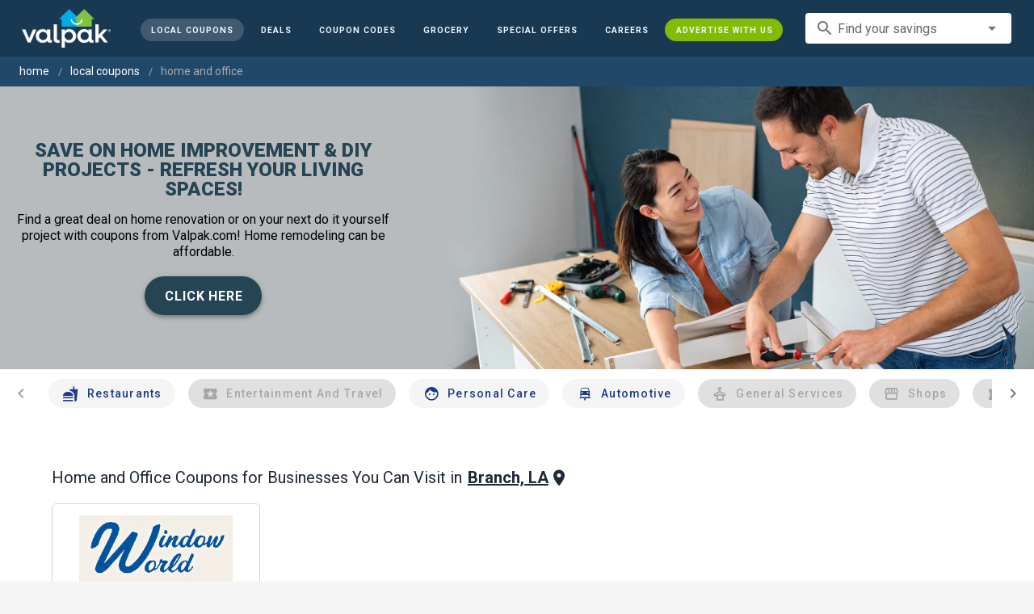

--- FILE ---
content_type: text/html; charset=utf-8
request_url: https://www.valpak.com/local/branch-la/home-and-office
body_size: 14207
content:
<!doctype html>
<html data-n-head-ssr lang="en" data-n-head="%7B%22lang%22:%7B%22ssr%22:%22en%22%7D%7D">
  <head >
    <!-- Org Schema Markup -->
    <script type="application/ld+json">
    {
      "@context": "http://schema.org/",
      "@type": "Corporation",
      "legalName": "Valpak Direct Marketing Systems, LLC",
      "name": "Valpak",
      "description": "Targeted marketing that advertises your business to the right audience for the best results. Direct mail and digital marketing solutions that work.",
      "logo": "https://cdn1.valpak.com/public/images/valpak-logo@2x.png",
      "url": "https://www.valpak.com",
      "address":{
        "type": "PostalAddress",
        "addressLocality": "St Petersburg, FL",
        "addressCountry": "US",
        "postalCode": "33716",
        "streetAddress": "1 Valpak Avenue North"
        },
      "sameAs": [
        "https://twitter.com/valpakcoupons",
        "https://www.facebook.com/Valpak",
        "https://www.linkedin.com/company/valpak/mycompany/",
        "https://www.instagram.com/valpakcoupons",
        "https://www.youtube.com/c/valpak",	
        "https://www.pinterest.com/valpak/"
      ],
      "contactPoint": [{
        "@type": "ContactPoint",
        "telephone": "+1-800-550-5025",
        "email": "corporate_communications@valpak.com",
        "contactType": "Public Relations"
      }]
    }
    </script>
    <!-- End Org Schema Markup -->

    <!-- Google tag (gtag.js) -->
    <script async src="https://www.googletagmanager.com/gtag/js?id=G-3YR1T6YS4H"></script>
    <script>function gtag(){dataLayer.push(arguments)}window.dataLayer=window.dataLayer||[],gtag("js",new Date),gtag("config","G-3YR1T6YS4H")</script>
    <!-- End Google tag (gtag.js) -->

    <!-- MomentScience -->
    <script type="module">!function(n){n.AdpxConfig={accountId:"04cce1e84e396a9f",autoLoad:!1,autoShow:!0},n.AdpxUser={}}(window.self!==window.top?window.top:window),async function(n){const o=n.document.head||n.document.body,t=n.document.createElement("script");t.type="text/javascript",t.src="https://cdn.pubtailer.com/launcher.min.js",t.importance="high",t.crossOrigin="anonymous",t.async=!0,t.id="adpx-launcher",o.appendChild(t),await new Promise((function(o){n.Adpx?o():n.document.getElementById("adpx-launcher").addEventListener("load",(function(){o()}))})),n.Adpx.init(AdpxConfig)}(window.self!==window.top?window.top:window)</script>
    <!-- End MomentScience -->
    <meta data-n-head="ssr" charset="utf-8"><meta data-n-head="ssr" name="viewport" content="width=device-width, initial-scale=1.0, minimum-scale=1.0"><meta data-n-head="ssr" name="apple-mobile-web-app-capable" content="yes"><meta data-n-head="ssr" name="og:type" content="website"><meta data-n-head="ssr" name="og:title" content="Valpak: Printable Coupons, Online Promo Codes and Local Deals"><meta data-n-head="ssr" name="og:site_name" content="Valpak | Shop Local &amp; Save Money"><meta data-n-head="ssr" name="og:description" content="Save money with local coupons for home repair, restaurants, automotive, entertainment and grocery shopping."><meta data-n-head="ssr" data-hid="charset" charset="utf-8"><meta data-n-head="ssr" data-hid="mobile-web-app-capable" name="mobile-web-app-capable" content="yes"><meta data-n-head="ssr" data-hid="apple-mobile-web-app-title" name="apple-mobile-web-app-title" content="vpcom-x"><meta data-n-head="ssr" data-hid="description" name="description" content="Save up to 50% at Local Home and Office Businesses in Branch, LA with Free Coupons from Valpak."><title>Branch, LA Printable Free Online Home and Office Coupons</title><link data-n-head="ssr" rel="icon" type="image/x-icon" href="/favicon.ico"><link data-n-head="ssr" rel="preconnect" crossorigin="true" href="https://www.googletagmanager.com"><link data-n-head="ssr" rel="preconnect" crossorigin="true" href="https://cdn1.valpak.com"><link data-n-head="ssr" rel="preconnect" crossorigin="true" href="https://fonts.gstatic.com"><link data-n-head="ssr" rel="stylesheet" type="text/css" href="https://fonts.googleapis.com/css?family=Roboto:100,300,400,500,700,900&amp;display=swap"><link data-n-head="ssr" rel="stylesheet" type="text/css" href="https://cdn.jsdelivr.net/npm/@mdi/font@latest/css/materialdesignicons.min.css"><link data-n-head="ssr" data-hid="shortcut-icon" rel="shortcut icon" href="/favicon.ico"><link data-n-head="ssr" rel="manifest" href="/_nuxt/manifest.38c8e2a7.json" data-hid="manifest"><link data-n-head="ssr" rel="canonical" href="https://www.valpak.com/local/branch-la/home-and-office"><link rel="preload" href="/_nuxt/7114302.js" as="script"><link rel="preload" href="/_nuxt/35606b0.js" as="script"><link rel="preload" href="/_nuxt/css/32a2f73.css" as="style"><link rel="preload" href="/_nuxt/f4d81d5.js" as="script"><link rel="preload" href="/_nuxt/css/ba6f4b1.css" as="style"><link rel="preload" href="/_nuxt/8696f12.js" as="script"><link rel="preload" href="/_nuxt/css/b10e234.css" as="style"><link rel="preload" href="/_nuxt/18d56be.js" as="script"><link rel="preload" href="/_nuxt/css/a653d42.css" as="style"><link rel="preload" href="/_nuxt/25bfe66.js" as="script"><link rel="preload" href="/_nuxt/css/d206c50.css" as="style"><link rel="preload" href="/_nuxt/b7acebb.js" as="script"><link rel="preload" href="/_nuxt/css/8d63f49.css" as="style"><link rel="preload" href="/_nuxt/cf292b9.js" as="script"><link rel="preload" href="/_nuxt/css/c1caacd.css" as="style"><link rel="preload" href="/_nuxt/f1153ad.js" as="script"><link rel="preload" href="/_nuxt/16377db.js" as="script"><link rel="preload" href="/_nuxt/d5f8a4e.js" as="script"><link rel="preload" href="/_nuxt/a09212f.js" as="script"><link rel="stylesheet" href="/_nuxt/css/32a2f73.css"><link rel="stylesheet" href="/_nuxt/css/ba6f4b1.css"><link rel="stylesheet" href="/_nuxt/css/b10e234.css"><link rel="stylesheet" href="/_nuxt/css/a653d42.css"><link rel="stylesheet" href="/_nuxt/css/d206c50.css"><link rel="stylesheet" href="/_nuxt/css/8d63f49.css"><link rel="stylesheet" href="/_nuxt/css/c1caacd.css">
  </head>
  <body >
    <div data-server-rendered="true" id="__nuxt"><!----><div id="__layout"><div data-app="true" data-fetch-key="data-v-404920ae:0" id="vpcom" class="v-application v-application--is-ltr theme--light" data-v-404920ae><div class="v-application--wrap"><div data-v-3f206b0a data-v-404920ae><header class="z-40 v-sheet theme--light v-toolbar v-app-bar v-app-bar--elevate-on-scroll v-app-bar--fixed v-app-bar--hide-shadow bg-theme-dk-blue" style="height:70px;margin-top:0px;transform:translateY(0px);left:0px;right:0px;" data-v-3f206b0a><div class="v-toolbar__content" style="height:70px;"><div class="flex flex-row flex-nowrap w-full items-center justify-between" data-v-3f206b0a><button type="button" aria-label="menu" class="lg:hidden v-btn v-btn--icon v-btn--round theme--dark v-size--small" data-v-3f206b0a><span class="v-btn__content"><span class="icon-text-search" data-v-3f206b0a></span></span></button> <div class="v-toolbar__title brand justify-center flex-grow" data-v-3f206b0a><a href="/" class="nuxt-link-active" data-v-3f206b0a><img src="/_nuxt/img/valpak-logo-reversed.199b826.png" alt="Valpak" width="110" height="290" data-v-3f206b0a></a></div> <div class="spacer hidden lg:block" data-v-3f206b0a></div> <a href="/local/branch-la" aria-current="page" class="navlink text-blue-50 mx-1 mt-1 hidden lg:inline-flex v-btn--active v-btn v-btn--rounded v-btn--router v-btn--text theme--light v-size--small" data-v-3f206b0a><span class="v-btn__content"><span class="text-xxs" data-v-3f206b0a>Local Coupons</span></span></a> <a href="/deals" class="navlink text-blue-50 mx-1 mt-1 hidden lg:inline-flex v-btn v-btn--rounded v-btn--router v-btn--text theme--light v-size--small" data-v-3f206b0a><span class="v-btn__content"><span class="text-xxs" data-v-3f206b0a>Deals</span></span></a> <a href="/coupon-codes" class="navlink text-blue-50 mx-1 mt-1 hidden lg:inline-flex v-btn v-btn--rounded v-btn--router v-btn--text theme--light v-size--small" data-v-3f206b0a><span class="v-btn__content"><span class="text-xxs" data-v-3f206b0a>Coupon Codes</span></span></a> <a href="/grocery-coupons" title="Grocery Coupons" class="navlink text-blue-50 mx-1 mt-1 hidden lg:inline-flex v-btn v-btn--rounded v-btn--router v-btn--text theme--light v-size--small" data-v-3f206b0a><span class="v-btn__content"><span class="text-xxs" data-v-3f206b0a>Grocery</span></span></a> <div data-v-3f206b0a><div class="hidden lg:inline-flex"><div class="v-menu"><button type="button" role="button" aria-haspopup="true" aria-expanded="false" class="navlink text-blue-50 mx-1 mt-1 hidden lg:inline-flex v-btn v-btn--rounded v-btn--text theme--light v-size--small"><span class="v-btn__content"><span class="text-xxs">Special Offers</span></span></button><!----></div></div></div> <a href="/advertise/careers" target="_blank" class="navlink text-blue-50 mx-1 mt-1 hidden lg:inline-flex v-btn v-btn--rounded v-btn--text theme--light v-size--small" data-v-3f206b0a><span class="v-btn__content"><span class="text-xxs" data-v-3f206b0a>Careers</span></span></a> <a href="/advertise" target="_blank" class="navlink text-blue-50 mx-1 mt-1 hidden lg:inline-flex bg-brand-green v-btn v-btn--rounded v-btn--text theme--light v-size--small" data-v-3f206b0a><span class="v-btn__content"><span class="text-xxs" data-v-3f206b0a>Advertise With Us</span></span></a> <div class="flex flex-row flexwrap items-center lg:flex-nowrap lg:ml-3 hidden lg:inline-flex" data-v-42d1d118 data-v-3f206b0a><div class="v-input lg:mx-3 text-sm v-input--hide-details v-input--dense theme--light v-text-field v-text-field--single-line v-text-field--solo v-text-field--solo-flat v-text-field--enclosed v-text-field--placeholder v-select v-autocomplete" data-v-42d1d118><div class="v-input__control"><div role="combobox" aria-haspopup="listbox" aria-expanded="false" aria-owns="list-27410755" class="v-input__slot"><div class="v-input__prepend-inner"><div class="v-input__icon v-input__icon--prepend-inner"><i aria-hidden="true" class="v-icon notranslate material-icons theme--light">search</i></div></div><div class="v-select__slot"><label for="input-27410755" class="v-label theme--light" style="left:0px;right:auto;position:absolute;">Find your savings</label><input id="input-27410755" type="text" autocomplete="off"><div class="v-input__append-inner"><div class="v-input__icon v-input__icon--append"><i aria-hidden="true" class="v-icon notranslate mdi mdi-menu-down theme--light"></i></div></div><input type="hidden"></div><div class="v-menu"><!----></div></div></div></div></div> <div class="text-center flex-shrink" style="display:none;min-width:28px;" data-v-36428b72 data-v-3f206b0a><div role="dialog" class="v-dialog__container" data-v-36428b72><button type="button" aria-label="favorites" role="button" aria-haspopup="true" aria-expanded="false" class="deeppink v-btn v-btn--icon v-btn--round theme--light v-size--small" data-v-36428b72><span class="v-btn__content"><i aria-hidden="true" class="v-icon notranslate material-icons theme--light" data-v-36428b72>favorite_border</i></span></button><!----></div></div></div></div></header> <div data-v-1e775b04 data-v-3f206b0a><ol vocab="http://schema.org/" typeof="BreadcrumbList" class="bg-theme-blue py-2 text-sm shim" data-v-1e775b04><li property="itemListElement" typeof="ListItem" data-v-1e775b04><a property="item" typeof="WebPage" href="https://www.valpak.com" data-v-1e775b04><span property="name" data-v-1e775b04>home</span></a> <meta property="position" content="1" data-v-1e775b04></li> <li property="itemListElement" typeof="ListItem" data-v-1e775b04><a href="/local/branch-la" property="item" typeof="WebPage" class="nuxt-link-active" data-v-1e775b04><span property="name" class="lowercase" data-v-1e775b04>Local Coupons</span></a> <meta property="position" content="2" data-v-1e775b04></li><li property="itemListElement" typeof="ListItem" data-v-1e775b04><a href="/local/branch-la/home-and-office" aria-current="page" property="item" typeof="WebPage" class="nuxt-link-exact-active nuxt-link-active disabled" data-v-1e775b04><span property="name" class="lowercase" data-v-1e775b04>home and office</span></a> <meta property="position" content="3" data-v-1e775b04></li></ol></div> <aside class="posTop opacity-95 z-40 v-navigation-drawer v-navigation-drawer--close v-navigation-drawer--fixed v-navigation-drawer--is-mobile v-navigation-drawer--temporary theme--light bg-theme-dk-blue" style="height:100%;top:0px;transform:translateX(-100%);width:307px;" data-v-3f206b0a><div class="v-navigation-drawer__content"><div class="px-3 pt-4 pb-3" data-v-3f206b0a><div class="flex flex-row flexwrap items-center lg:flex-nowrap lg:ml-3" data-v-42d1d118 data-v-3f206b0a><div class="v-input lg:mx-3 text-sm v-input--hide-details v-input--dense theme--light v-text-field v-text-field--single-line v-text-field--solo v-text-field--solo-flat v-text-field--enclosed v-text-field--placeholder v-select v-autocomplete" data-v-42d1d118><div class="v-input__control"><div role="combobox" aria-haspopup="listbox" aria-expanded="false" aria-owns="list-27410768" class="v-input__slot"><div class="v-input__prepend-inner"><div class="v-input__icon v-input__icon--prepend-inner"><i aria-hidden="true" class="v-icon notranslate material-icons theme--light">search</i></div></div><div class="v-select__slot"><label for="input-27410768" class="v-label theme--light" style="left:0px;right:auto;position:absolute;">Find your savings</label><input id="input-27410768" type="text" autocomplete="off"><div class="v-input__append-inner"><div class="v-input__icon v-input__icon--append"><i aria-hidden="true" class="v-icon notranslate mdi mdi-menu-down theme--light"></i></div></div><input type="hidden"></div><div class="v-menu"><!----></div></div></div></div></div></div> <div role="list" class="v-list v-sheet theme--dark v-list--dense v-list--nav" data-v-3f206b0a><div role="listbox" class="v-item-group theme--dark v-list-item-group" data-v-3f206b0a><div class="rounded border border-gray-400 textcenter mx-1 mb-6" data-v-3f206b0a><button type="button" class="text-base font-semibold capitalize p-0 pb-1 v-btn v-btn--text theme--dark v-size--default" data-v-3f206b0a><span class="v-btn__content"><span class="tracking-normal" data-v-3f206b0a>Branch, LA</span></span></button> <span class="icon-location_on text-xl relative -left-1 top-1" data-v-3f206b0a></span></div> <a href="/local/branch-la" aria-current="page" tabindex="0" role="option" aria-selected="false" class="text-base brand-lt-blue v-list-item--active v-list-item v-list-item--link theme--dark" data-v-3f206b0a>
          Local Coupons
        </a> <a href="/deals" tabindex="0" role="option" aria-selected="false" class="text-base v-list-item v-list-item--link theme--dark" data-v-3f206b0a>
          Local Deals
        </a> <a href="/coupon-codes" tabindex="0" role="option" aria-selected="false" class="text-base v-list-item v-list-item--link theme--dark" data-v-3f206b0a>
          Coupon Codes
        </a> <a href="/grocery-coupons" tabindex="0" role="option" aria-selected="false" class="text-base v-list-item v-list-item--link theme--dark" data-v-3f206b0a>
          Grocery Coupons
        </a> <div data-v-3f206b0a><div class="lg:hidden"><div class="mx-2 my-3 border-t border-gray-500"></div> <!----> <a tabindex="0" href="/legoland" role="option" aria-selected="false" class="pb-1 v-list-item v-list-item--link theme--dark"><div class="v-list-item__title inline-flex items-center text-sm"><img src="https://cdn1.valpak.com/icons/legoland-icon.svg" alt="" height="28" width="28" class="w-6 mr-3">LEGOLAND Coupons
      </div></a> <a tabindex="0" href="/madame-tussauds" role="option" aria-selected="false" class="pb-1 v-list-item v-list-item--link theme--dark"><div class="v-list-item__title inline-flex items-center text-sm"><img src="https://cdn1.valpak.com/icons/madame-tussauds-icon.webp" alt="" height="28" width="28" class="w-6 mr-3">Madame Tussauds Coupons
      </div></a> <a tabindex="0" href="/sea-life-aquarium" role="option" aria-selected="false" class="pb-1 v-list-item v-list-item--link theme--dark"><div class="v-list-item__title inline-flex items-center text-sm"><img src="https://cdn1.valpak.com/icons/sea-life-icon.webp" alt="" height="28" width="28" class="w-6 mr-3">Sea Life Aquarium Coupons
      </div></a> <a tabindex="0" href="/lego-discovery-center" role="option" aria-selected="false" class="pb-1 v-list-item v-list-item--link theme--dark"><div class="v-list-item__title inline-flex items-center text-sm"><img src="https://cdn1.valpak.com/icons/legoland-icon.svg" alt="" height="28" width="28" class="w-6 mr-3">LEGO Discovery Center Coupons
      </div></a> <a tabindex="0" href="/legoland-discovery-center" role="option" aria-selected="false" class="pb-1 v-list-item v-list-item--link theme--dark"><div class="v-list-item__title inline-flex items-center text-sm"><img src="https://cdn1.valpak.com/icons/legoland-icon.svg" alt="" height="28" width="28" class="w-6 mr-3">LEGOLAND Discovery Center Coupons
      </div></a> <a tabindex="0" href="/home-improvement" role="option" aria-selected="false" class="pb-1 v-list-item v-list-item--link theme--dark"><div class="v-list-item__title inline-flex items-center text-sm"><img src="https://cdn1.valpak.com/icons/home-icon.svg" alt="" height="28" width="28" class="w-6 mr-3">Home Improvement Coupons
      </div></a> <a tabindex="0" href="/pizza" role="option" aria-selected="false" class="pb-1 v-list-item v-list-item--link theme--dark"><div class="v-list-item__title inline-flex items-center text-sm"><img src="https://cdn1.valpak.com/icons/pizza-icon.svg" alt="" height="28" width="28" class="w-10 mr-1 -ml-2">Pizza Coupons
      </div></a> <a tabindex="0" href="/tacos" role="option" aria-selected="false" class="pb-1 v-list-item v-list-item--link theme--dark"><div class="v-list-item__title inline-flex items-center text-sm"><img src="https://cdn1.valpak.com/icons/taco-icon.svg" alt="" height="28" width="28" class="w-6 mr-3">Taco Coupons
      </div></a> <a tabindex="0" href="/football" role="option" aria-selected="false" class="pb-1 v-list-item v-list-item--link theme--dark"><div class="v-list-item__title inline-flex items-center text-sm"><img src="https://cdn1.valpak.com/icons/football-icon.svg" alt="" height="28" width="28" class="w-6 mr-3">Football Coupons
      </div></a></div></div> <div class="mx-2 my-3 border-t border-gray-500" data-v-3f206b0a></div> <a tabindex="0" href="/advertise" target="_blank" role="option" aria-selected="false" class="text-base mx-2 bg-brand-green v-list-item v-list-item--link theme--dark" data-v-3f206b0a><span class="mx-auto" data-v-3f206b0a>Advertise With Us</span></a></div></div></div><div class="v-navigation-drawer__border"></div></aside> <div role="dialog" class="v-dialog__container" data-v-3f206b0a><!----></div></div> <div class="main-content" data-v-404920ae><div data-v-404920ae><div><!----> <section><aside><div><section><div data-v-0b57bde8><div class="boards min-w-full" data-v-0b57bde8><div class="v-window v-item-group theme--dark v-carousel" style="height:auto;" data-v-0b57bde8><div class="v-window__container" style="height:auto;"><div class="v-window-item" data-v-0b57bde8><div class="v-image v-responsive v-carousel__item theme--dark" style="height:auto;"><div class="v-responsive__content"><span class="v-tooltip v-tooltip--bottom" data-v-0b57bde8><!----><div aria-haspopup="true" aria-expanded="false" class="billboard" style="background:center / cover no-repeat #b7bbbe;color:#264554;" data-v-0b57bde8><div class="bb-container" data-v-0b57bde8><div class="image-block" data-v-0b57bde8><img src="https://cdn1.valpak.com/billboards/2025-home-improvement-header.webp" alt="Featured promotion image" height="350" width="840" class="w-full h-auto md:w-auto md:h-full" data-v-0b57bde8></div> <div class="text-block text-center" data-v-0b57bde8><div class="logo-container" data-v-0b57bde8><!----></div> <div data-v-0b57bde8><div class="cta-text max-w-lg mx-auto" data-v-0b57bde8><h1 class='font-black leading-none text-2xl uppercase'>Save on Home Improvement & DIY Projects - Refresh Your Living Spaces!</h1><p class='text-black font-normal text-base leading-tight pt-4'>Find a great deal on home renovation or on your next do it yourself project with coupons from Valpak.com! Home remodeling can be affordable.</p></div> <div class="flex flex-col md:flex-row my-3 max-w-lg mx-auto" data-v-0b57bde8><a href="/home-improvement" title="Featured promotion" class="px-6 py-6 my-1 font-bold text-base mx-auto normal-case tracking-wider v-btn v-btn--is-elevated v-btn--has-bg v-btn--router theme--dark elevation-4 v-size--default text-white rounded-3xl" style="background-color:#264554;border-color:#264554;" data-v-0b57bde8><span class="v-btn__content">
                        CLICK HERE
                      </span></a> <!----></div></div> <div class="disclaimer-box max-w-lg mx-auto" data-v-0b57bde8><!----></div></div></div></div></span></div></div></div></div></div></div></div></section> <div class="mx-auto"><div class="my-3 mx-auto v-item-group theme--light v-slide-group"><div class="v-slide-group__prev v-slide-group__prev--disabled"><i aria-hidden="true" class="v-icon notranslate v-icon--disabled material-icons theme--light">chevron_left</i></div><div class="v-slide-group__wrapper"><div class="v-slide-group__content"><a href="/local/branch-la/restaurants" class="text-blue-900 capitalize mx-2 v-btn v-btn--has-bg v-btn--rounded v-btn--router theme--light v-size--default"><span class="v-btn__content"><span class="icon-fastfood text-xl"></span> <span class="ml-2">Restaurants</span></span></a><a href="/local/branch-la/entertainment-and-travel" class="text-blue-900 capitalize mx-2 v-btn v-btn--disabled v-btn--has-bg v-btn--rounded v-btn--router theme--light v-size--default"><span class="v-btn__content"><span class="icon-local_attraction text-xl"></span> <span class="ml-2">Entertainment and Travel</span></span></a><a href="/local/branch-la/personal-care" class="text-blue-900 capitalize mx-2 v-btn v-btn--has-bg v-btn--rounded v-btn--router theme--light v-size--default"><span class="v-btn__content"><span class="icon-face text-xl"></span> <span class="ml-2">Personal Care</span></span></a><a href="/local/branch-la/automotive" class="text-blue-900 capitalize mx-2 v-btn v-btn--has-bg v-btn--rounded v-btn--router theme--light v-size--default"><span class="v-btn__content"><span class="icon-car_repair text-xl"></span> <span class="ml-2">Automotive</span></span></a><a href="/local/branch-la/general-services" class="text-blue-900 capitalize mx-2 v-btn v-btn--disabled v-btn--has-bg v-btn--rounded v-btn--router theme--light v-size--default"><span class="v-btn__content"><span class="icon-dry_cleaning1 text-xl"></span> <span class="ml-2">General Services</span></span></a><a href="/local/branch-la/shops" class="text-blue-900 capitalize mx-2 v-btn v-btn--disabled v-btn--has-bg v-btn--rounded v-btn--router theme--light v-size--default"><span class="v-btn__content"><span class="icon-storefront text-xl"></span> <span class="ml-2">Shops</span></span></a><a href="/local/branch-la/health-and-medical" class="text-blue-900 capitalize mx-2 v-btn v-btn--disabled v-btn--has-bg v-btn--rounded v-btn--router theme--light v-size--default"><span class="v-btn__content"><span class="icon-local_pharmacy text-xl"></span> <span class="ml-2">Health and Medical</span></span></a><a href="/local/branch-la/professional-services" class="text-blue-900 capitalize mx-2 v-btn v-btn--has-bg v-btn--rounded v-btn--router theme--light v-size--default"><span class="v-btn__content"><span class="icon-gavel text-xl"></span> <span class="ml-2">Professional Services</span></span></a><a href="/local/branch-la/home-and-office" aria-current="page" class="text-blue-900 capitalize mx-2 v-btn--active v-btn v-btn--has-bg v-btn--rounded v-btn--router theme--light v-size--default"><span class="v-btn__content"><span class="icon-home_work text-xl"></span> <span class="ml-2">Home and Office</span></span></a></div></div><div class="v-slide-group__next v-slide-group__next--disabled"><i aria-hidden="true" class="v-icon notranslate v-icon--disabled material-icons theme--light">chevron_right</i></div></div></div> <!----> <section><div class="coupon-container"><div class="pb-3"><h1 class="text-xl textcenter md:text-left text-gray-800"><span class="text-gray-800">
        Home and Office
      </span> <span class="text-gray-800">
        Coupons for Businesses You Can Visit in
      </span> <button type="button" class="underline text-lg text-gray-800 sm:text-xl font-semibold capitalize p-0 pb-1 v-btn v-btn--text theme--light v-size--default"><span class="v-btn__content"><span class="tracking-normal">Branch, LA</span></span></button> <span class="icon-location_on text-2xl relative -left-1 top-1"></span></h1></div> <div class="grid grid-flow-row sm:grid-cols-2 lg:grid-cols-3 xl:grid-cols-4 gap-8 md:gap-10 xl:gap-18"><div data-v-4c587378><a href="/local/branch-la/window-world-lafayette-199549?store=319069" tabindex="0" target="_blank" class="flex flex-col rounded-md border border-gray-300 hover:shadow-lg mx-auto v-card v-card--link v-sheet v-sheet--outlined theme--light" style="height:260px;max-width:300px;" data-v-4c587378><div class="flex flex-col items-center" data-v-4c587378><div class="offer-image mt-3" style="background-image:url('https://cdn1.valpak.com/img/print/WindowWorldLogo-3730.jpg');" data-v-4c587378></div> <h2 class="mx-3 mt-6 capitalize text-lg text-center leading-tight ellipsis is-ellipsis-2" data-v-4c587378>
        payments as low as $89 per month    
      </h2></div> <div class="border-b-4 border-brand-green text-gray-600 text-center py-1 pl-2 pr-3" data-v-4c587378><div class="capitalize text-sm font-medium truncate" data-v-4c587378>
        window world - lafayette
      </div> <div class="flex flex-wrap justify-center" data-v-4c587378><div class="text-xs" data-v-4c587378><span class="icon-location_on text-lg" data-v-4c587378></span> <span class="relative -top-1 -ml-1" data-v-4c587378>
            19.5 Miles
            Away
          </span></div> <!----></div></div></a></div></div> <div class="text-center"><a href="/local/branch-la" aria-current="page" class="text-blue-900 mt-8 mb-2 bg-white capitalize w-72 v-btn--active v-btn v-btn--outlined v-btn--rounded v-btn--router theme--light v-size--small"><span class="v-btn__content">
      More Local Coupons
    </span></a></div></div></section> <section class="bg-gray-50"><div class="coupon-container"><div class="pb-3"><h2 class="text-xl textcenter md:text-left text-gray-800"><span class="text-gray-800">
        Home and Office
      </span> <span class="text-gray-800">Coupons for Businesses Serving</span> <button type="button" class="underline text-lg text-gray-800 sm:text-xl font-semibold capitalize p-0 pb-1 v-btn v-btn--text theme--light v-size--default"><span class="v-btn__content"><span class="tracking-normal">Branch, LA</span></span></button> <span class="icon-location_on text-2xl relative -left-1 top-1"></span></h2></div> <div class="grid grid-flow-row sm:grid-cols-2 lg:grid-cols-3 xl:grid-cols-4 gap-8 md:gap-10 xl:gap-18"><div data-v-4c587378><a href="/local/branch-la/leaffilter-207533?store=118427" tabindex="0" target="_blank" class="flex flex-col rounded-md border border-gray-300 hover:shadow-lg mx-auto v-card v-card--link v-sheet v-sheet--outlined theme--light" style="height:260px;max-width:300px;" data-v-4c587378><div class="flex flex-col items-center" data-v-4c587378><div class="offer-image mt-3" style="background-image:url('https://cdn1.valpak.com/img/print/LEAFLOGO.jpg');" data-v-4c587378></div> <h2 class="mx-3 mt-6 capitalize text-lg text-center leading-tight ellipsis is-ellipsis-2" data-v-4c587378>
        save up to 30% on leaffilter  
      </h2></div> <div class="border-b-4 border-brand-green text-gray-600 text-center py-1 pl-2 pr-3" data-v-4c587378><div class="capitalize text-sm font-medium truncate" data-v-4c587378>
        leaffilter
      </div> <div class="flex flex-wrap justify-center" data-v-4c587378><div class="text-xs" data-v-4c587378><span class="icon-location_on text-lg" data-v-4c587378></span> <span class="relative -top-1 -ml-1" data-v-4c587378>
            Serving Branch
          </span></div> <!----></div></div></a></div></div> <div class="text-center"><a href="/local/branch-la" aria-current="page" class="text-blue-900 mt-8 mb-2 bg-white capitalize w-72 v-btn--active v-btn v-btn--outlined v-btn--rounded v-btn--router theme--light v-size--small"><span class="v-btn__content">
      More Local Coupons
    </span></a></div></div></section> <div class="flex flex-wrap justify-center coupon-container py-12"><a href="/local/branch-la/restaurants" class="flex flex-col m-4 align-middle text-blue-900 capitalize max-w-min v-btn v-btn--has-bg v-btn--rounded v-btn--router theme--light v-size--default"><span class="v-btn__content"><span class="icon-fastfood text-xl"></span> <span class="ml-2">Restaurants</span></span></a><a href="/local/branch-la/entertainment-and-travel" class="flex flex-col m-4 align-middle text-blue-900 capitalize max-w-min v-btn v-btn--disabled v-btn--has-bg v-btn--rounded v-btn--router theme--light v-size--default"><span class="v-btn__content"><span class="icon-local_attraction text-xl"></span> <span class="ml-2">Entertainment and Travel</span></span></a><a href="/local/branch-la/personal-care" class="flex flex-col m-4 align-middle text-blue-900 capitalize max-w-min v-btn v-btn--has-bg v-btn--rounded v-btn--router theme--light v-size--default"><span class="v-btn__content"><span class="icon-face text-xl"></span> <span class="ml-2">Personal Care</span></span></a><a href="/local/branch-la/automotive" class="flex flex-col m-4 align-middle text-blue-900 capitalize max-w-min v-btn v-btn--has-bg v-btn--rounded v-btn--router theme--light v-size--default"><span class="v-btn__content"><span class="icon-car_repair text-xl"></span> <span class="ml-2">Automotive</span></span></a><a href="/local/branch-la/general-services" class="flex flex-col m-4 align-middle text-blue-900 capitalize max-w-min v-btn v-btn--disabled v-btn--has-bg v-btn--rounded v-btn--router theme--light v-size--default"><span class="v-btn__content"><span class="icon-dry_cleaning1 text-xl"></span> <span class="ml-2">General Services</span></span></a><a href="/local/branch-la/shops" class="flex flex-col m-4 align-middle text-blue-900 capitalize max-w-min v-btn v-btn--disabled v-btn--has-bg v-btn--rounded v-btn--router theme--light v-size--default"><span class="v-btn__content"><span class="icon-storefront text-xl"></span> <span class="ml-2">Shops</span></span></a><a href="/local/branch-la/health-and-medical" class="flex flex-col m-4 align-middle text-blue-900 capitalize max-w-min v-btn v-btn--disabled v-btn--has-bg v-btn--rounded v-btn--router theme--light v-size--default"><span class="v-btn__content"><span class="icon-local_pharmacy text-xl"></span> <span class="ml-2">Health and Medical</span></span></a><a href="/local/branch-la/professional-services" class="flex flex-col m-4 align-middle text-blue-900 capitalize max-w-min v-btn v-btn--has-bg v-btn--rounded v-btn--router theme--light v-size--default"><span class="v-btn__content"><span class="icon-gavel text-xl"></span> <span class="ml-2">Professional Services</span></span></a><a href="/local/branch-la/home-and-office" aria-current="page" class="flex flex-col m-4 align-middle text-blue-900 capitalize max-w-min v-btn--active v-btn v-btn--has-bg v-btn--rounded v-btn--router theme--light v-size--default"><span class="v-btn__content"><span class="icon-home_work text-xl"></span> <span class="ml-2">Home and Office</span></span></a></div></div></aside></section> <section class="section p-0"><div class="p-8 sm:p-16"><div class="flex flex-col sm:flex-row max-w-4xl mx-auto text-center md:text-left"><div class="w-full sm:w-1/3"><img src="/_nuxt/img/store-icon.650a47a.svg" alt="store icon" class="mx-auto w-40 mb-4"></div> <div class="pl-3 pr-8 sm:text-left"><h2 class="text-2xl sm:text-3xl text-brand-dk-blue leading-none mb-4 font-semibold sm:text-left">
        Let us introduce you to the neighborhood!
      </h2> <p class="text-base sm:text-left">
        Valpak is at the heart of communities across America, helping people
        save, businesses grow and neighborhoods thrive through a network of
        franchisees in the U.S.
      </p> <a href="/advertise" target="_blank" class="text-blue-50 mt-1 mb-2 bg-brand-dk-blue normal-case font-semibold v-btn v-btn--rounded v-btn--text theme--light v-size--large"><span class="v-btn__content">
        Grow Your Business With Valpak
      </span></a></div></div></div></section></div></div></div> <footer class="v-footer flex flex-col min-w-full p-0 bg-theme-dk-blue v-sheet theme--light" data-v-404920ae><div class="sm:px-6"><div class="flex flex-row flex-wrap mt-8 justify-center"><a href="/advertise" target="_blank" title="Advertise" class="text-xs text-blue-50 mx-1 v-btn v-btn--rounded v-btn--text theme--light v-size--default"><span class="v-btn__content">
        Advertise
      </span></a><a href="/about-valpak" title="About" class="text-xs text-blue-50 mx-1 v-btn v-btn--rounded v-btn--router v-btn--text theme--light v-size--default"><span class="v-btn__content">
        About
      </span></a><a href="/advertise/careers" target="_blank" title="Careers" class="text-xs text-blue-50 mx-1 v-btn v-btn--rounded v-btn--text theme--light v-size--default"><span class="v-btn__content">
        Careers
      </span></a><a href="/franchise-opportunities" title="Franchising" class="text-xs text-blue-50 mx-1 v-btn v-btn--rounded v-btn--router v-btn--text theme--light v-size--default"><span class="v-btn__content">
        Franchising
      </span></a><a href="/newsroom" title="Newsroom" class="text-xs text-blue-50 mx-1 v-btn v-btn--rounded v-btn--router v-btn--text theme--light v-size--default"><span class="v-btn__content">
        Newsroom
      </span></a><a href="/community-service" title="Community" class="text-xs text-blue-50 mx-1 v-btn v-btn--rounded v-btn--router v-btn--text theme--light v-size--default"><span class="v-btn__content">
        Community
      </span></a></div> <div class="flex flex-row flex-wrap mt-2 justify-center"><a href="https://www.facebook.com/Valpak" target="_blank" title="Valpak Facebook" rel="noopener" class="mx-2 text-blue-50 v-btn v-btn--icon v-btn--round theme--light v-size--default"><span class="v-btn__content"><span class="icon-facebook text-2xl"></span></span></a><a href="https://twitter.com/valpakcoupons" target="_blank" title="Valpak Twitter" rel="noopener" class="mx-2 text-blue-50 v-btn v-btn--icon v-btn--round theme--light v-size--default"><span class="v-btn__content"><span class="icon-x-twitter text-2xl"></span></span></a><a href="https://www.youtube.com/c/valpak" target="_blank" title="Valpak YouTube Channel" rel="noopener" class="mx-2 text-blue-50 v-btn v-btn--icon v-btn--round theme--light v-size--default"><span class="v-btn__content"><span class="icon-youtube text-2xl"></span></span></a><a href="/mobile-apps" title="Save money with the Valpak Mobile App" class="mx-2 text-blue-50 v-btn v-btn--icon v-btn--round v-btn--router theme--light v-size--default"><span class="v-btn__content"><span class="icon-phone_iphone text-2xl"></span></span></a></div> <div class="flex flex-row flex-wrap mt-10 justify-center"><a href="/copyright" title="Legal" class="capitalize text-blue-50 mx-1 px-1 focus:underline v-btn v-btn--router v-btn--text theme--light v-size--small"><span class="v-btn__content">
        Legal
      </span></a><a href="/terms-of-use" title="Terms" class="capitalize text-blue-50 mx-1 px-1 focus:underline v-btn v-btn--router v-btn--text theme--light v-size--small"><span class="v-btn__content">
        Terms
      </span></a><a href="/privacy-policy" title="Privacy" class="capitalize text-blue-50 mx-1 px-1 focus:underline v-btn v-btn--router v-btn--text theme--light v-size--small"><span class="v-btn__content">
        Privacy
      </span></a><a href="/sustainability" title="Sustainability" class="capitalize text-blue-50 mx-1 px-1 focus:underline v-btn v-btn--router v-btn--text theme--light v-size--small"><span class="v-btn__content">
        Sustainability
      </span></a><a href="/request-envelope" title="Request Envelope" class="capitalize text-blue-50 mx-1 px-1 focus:underline v-btn v-btn--router v-btn--text theme--light v-size--small"><span class="v-btn__content">
        Request Envelope
      </span></a><a href="/remove-address" title="Address Removal" class="capitalize text-blue-50 mx-1 px-1 focus:underline v-btn v-btn--router v-btn--text theme--light v-size--small"><span class="v-btn__content">
        Address Removal
      </span></a><a href="/cpa/california" title="Do Not Sell My Info (CA Residents Only)" class="capitalize text-blue-50 mx-1 px-1 focus:underline v-btn v-btn--router v-btn--text theme--light v-size--small"><span class="v-btn__content">
        Do Not Sell My Info (CA Residents Only)
      </span></a></div></div> <div class="w-full py-2 mt-6 bg-gray-800"><h3 class="text-sm opacity-60 text-center text-blue-50">
      © 2026 All Rights Reserved
    </h3></div></footer> <!----> <!----> <!----></div></div></div></div><script>window.__NUXT__=(function(a,b,c,d,e,f,g,h,i,j,k,l,m,n,o,p,q,r,s,t,u,v,w,x,y,z,A,B,C,D,E,F,G,H,I,J,K,L,M,N,O,P,Q,R,S,T,U,V,W,X,Y,Z,_,$,aa,ab,ac,ad,ae,af,ag,ah,ai,aj,ak,al,am,an,ao,ap,aq,ar,as,at,au,av,aw,ax,ay,az,aA,aB,aC,aD,aE,aF,aG,aH,aI,aJ,aK,aL,aM,aN,aO,aP,aQ,aR,aS,aT,aU,aV,aW,aX,aY,aZ,a_,a$,ba,bb,bc,bd,be,bf,bg,bh,bi,bj,bk,bl,bm,bn,bo,bp,bq,br,bs,bt,bu,bv,bw,bx,by,bz,bA,bB,bC){return {layout:"default",data:[{}],fetch:{"data-v-404920ae:0":{}},error:b,state:{error:{serverInit:{hasError:a,errMsg:b},localOffers:{hasError:a,errMsg:b},localServices:{hasError:a,errMsg:b},clippOffers:{hasError:a,errMsg:b},bpp:{hasError:a,errMsg:b},geoLookup:{hasError:a,errMsg:b},sdcTopOffers:{hasError:a,errMsg:b},sdcMerchantsOffers:{hasError:a,errMsg:b},sdcCategoryOffers:{hasError:a,errMsg:b},sdcCategoryMerchants:{hasError:a,errMsg:b},featuredBrands:{hasError:a,errMsg:b},newsroom:{hasError:a,errMsg:b},billboards:{hasError:a,errMsg:b},specialtyLinks:{hasError:a,errMsg:b}},location:{city:"Branch",state:m,zip:"70516",coords:{lat:30.378117,lng:-92.316466}},offerCategories:[{title:"All",slug:e,icon:"apps",id:100},{title:"Restaurants",slug:O,icon:P,id:o},{title:"Entertainment and Travel",slug:Q,icon:R,id:110},{title:"Personal Care",slug:"personal-care",icon:S,id:T},{title:U,slug:V,icon:W,id:X},{title:"General Services",slug:"general-services",icon:"dry_cleaning1",id:109},{title:"Shops",slug:"shops",icon:"storefront",id:107},{title:"Health and Medical",slug:"health-and-medical",icon:Y,id:102},{title:"Professional Services",slug:"professional-services",icon:"gavel",id:v},{title:"Home and Office",slug:Z,icon:"home_work",id:I}],sdcCategories:[{title:"Apparel and Accessories",slug:"apparel-accessories",icon:"user-tie",id:g},{title:"Arts and Entertainment",slug:"arts-entertainment",icon:R,id:s},{title:U,slug:V,icon:W,id:t},{title:"Beauty and Personal Care",slug:"beauty-personal-care",icon:S,id:4},{title:"Books, Music and Video",slug:"books-music-video",icon:"movie_filter",id:5},{title:"Business",slug:"business",icon:"apartment",id:6},{title:"Cellular Phone Services",slug:"cellular-phone-services",icon:"phone_iphone",id:7},{title:"Computers and Software",slug:"computers-software",icon:"laptop_mac",id:8},{title:"Education and Training",slug:"education-training",icon:"school",id:9},{title:"Electronics",slug:"electronics",icon:"offline_bolt",id:10},{title:"Flowers and Gifts",slug:"flowers-gifts",icon:"local_florist",id:_},{title:"Food and Beverage",slug:"food-beverage",icon:P,id:12},{title:"Groceries",slug:"groceries",icon:"local_grocery_store",id:13},{title:"Health and Medicine",slug:"health-medicine",icon:Y,id:14},{title:"Home and Garden",slug:"home-garden",icon:"spa",id:15},{title:"Kids and Baby",slug:"kids-baby",icon:"child_friendly",id:16},{title:"Seasonal",slug:"seasonal",icon:"ac_unit",id:17},{title:"Sports and Recreation",slug:"sports-recreation",icon:"sports_tennis",id:J},{title:"Toys and Games",slug:"toys-games",icon:"sports_esports",id:19},{title:"Travel",slug:"travel",icon:"airplanemode_on",id:K}],localOffers:[{json_cpnType:i,componentUID:$,businessName:"Optimize Generator People",title:b,description:e,offerURL:w,logoURL:"https:\u002F\u002Fcdn1.valpak.com\u002Fimg\u002Fprint\u002FOptimize-Generator-People-Logo-3873.jpg",offerExpirationDate:b,displayExpiration:d,franchiseCountry:h,featureMap:{},valpakListingType:j,orgIds:[723027],distance:J,businessProfileId:aa,bppUrl:w,urlBppName:"optimize-egs",configId:1895899,configDetailId:ab,configDetailValidForId:ac,franchiseId:p,franchisePhone:q,franchiseName:u,serviceBusiness:a,printable:d,printLimit:c,printLimitDays:c,suppressPrint:a,suppressSyndication:a,couponPackageType:k,superCategoryId:v,naicDescription:"UTILITIES",location:{json_validForType:n,id:ac,componentUIDs:[$],serviceBased:a,businessProfileId:aa,noOfOffersAssociated:g,selected:a,phone:ad,phoneForBots:ad,addressDescription:e,shareUrl:w,bppUrl:w,printAdUrl:b,configDetailId:ab,latitude:30.242641,longitude:-92.057605,singleLineAddress:"112 N Pat St, Scott, LA 70583-5324",addressLine1:"112 N Pat St",addressLine2:e,addressLine3:"Scott, LA 70583-5324",city:"Scott",stateCode:m,distance:J},service:b,offers:[{offerId:ae,offerZoneMapId:2532037,title:"FREE In-Home Informative Quotes    ",redemptionImageFileName:b,redemptionImageFound:a,suppressDesktop:a,suppressPrint:a,suppressMobile:a,suppressSyndication:a,disclaimers:af,offerExpirationDate:f,displayExpiration:d,printLimit:c,printLimitDays:c,printable:d}],primaryOfferId:ae,otherAvailableLocations:s,logString:"{\"t\":\"l\",\"offId\":2118370,\"cfgDetId\":1112555}",couponAction:g,listingType:l},{json_cpnType:i,componentUID:ag,businessName:"Chabill’s Tire & Auto Service",title:b,description:e,offerURL:x,logoURL:"https:\u002F\u002Fcdn1.valpak.com\u002Fimg\u002Fprint\u002FChabillsNEWLogo.jpg",offerExpirationDate:b,displayExpiration:d,franchiseCountry:h,featureMap:{},valpakListingType:j,orgIds:[279553],distance:ah,businessProfileId:ai,bppUrl:x,urlBppName:"chabills-tire-traxx",configId:1862814,configDetailId:aj,configDetailValidForId:ak,franchiseId:al,franchisePhone:am,franchiseName:an,serviceBusiness:a,printable:d,printLimit:c,printLimitDays:c,suppressPrint:a,suppressSyndication:a,couponPackageType:k,superCategoryId:X,naicDescription:"GENERAL AUTO REPAIR",location:{json_validForType:n,id:ak,componentUIDs:[ag],serviceBased:a,businessProfileId:ai,noOfOffersAssociated:t,selected:a,phone:"(337)366-6424",phoneForBots:"(337)988-1234",addressDescription:e,shareUrl:x,bppUrl:x,printAdUrl:b,configDetailId:aj,latitude:30.209707,longitude:-92.075591,singleLineAddress:"2306 Ambassador Caffery Pkwy, Lafayette, LA 70506-5009",addressLine1:"2306 Ambassador Caffery Pkwy",addressLine2:e,addressLine3:"Lafayette, LA 70506-5009",city:r,stateCode:m,distance:ah},service:b,offers:[{offerId:ao,offerZoneMapId:2315849,title:"$10 Off Conventional Oil Change + Free Tire Rotation    ",redemptionImageFileName:b,redemptionImageFound:a,suppressDesktop:a,suppressPrint:a,suppressMobile:a,suppressSyndication:a,disclaimers:"Visit ChabillsTire.com To Make An Appointment. Not valid in combination with any other coupon, offer or advertised special.\r\nMust present coupon at time of purchase. Code VBO0224 Coupon void if altered.",offerExpirationDate:f,displayExpiration:d,printLimit:c,printLimitDays:c,printable:d},{offerId:2009589,offerZoneMapId:2315857,title:"$15 Off Synthetic Oil Change + Free Tire Rotation    ",redemptionImageFileName:b,redemptionImageFound:a,suppressDesktop:a,suppressPrint:a,suppressMobile:a,suppressSyndication:a,disclaimers:"$20 value.Visit ChabillsTire.com To Make An Appointment.\r\nNot valid in combination with any other coupon, offer or advertised special. Must present coupon at time of purchase Code VBO0224 Coupon void if altered.",offerExpirationDate:f,displayExpiration:d,printLimit:c,printLimitDays:c,printable:d},{offerId:2100314,offerZoneMapId:2495254,title:"$15 Off Auto Services of $100 or More    ",redemptionImageFileName:b,redemptionImageFound:a,suppressDesktop:a,suppressPrint:a,suppressMobile:a,suppressSyndication:a,disclaimers:"Visit ChabillsTire.com To Make An Appointment. Does not apply to tire purchases. Not valid in combination with any other coupon, offer or advertised special. Must present coupon at time of purchase. Code VBA0224 Coupon void if altered.",offerExpirationDate:f,displayExpiration:d,printLimit:c,printLimitDays:c,printable:d}],primaryOfferId:ao,otherAvailableLocations:_,logString:"{\"t\":\"l\",\"offId\":2009586,\"cfgDetId\":1068337}",couponAction:g,listingType:l},{json_cpnType:i,componentUID:ap,businessName:"Window World - Lafayette",title:b,description:e,offerURL:y,logoURL:"https:\u002F\u002Fcdn1.valpak.com\u002Fimg\u002Fprint\u002FWindowWorldLogo-3730.jpg",offerExpirationDate:b,displayExpiration:d,franchiseCountry:h,featureMap:{},valpakListingType:j,orgIds:[643746],distance:aq,businessProfileId:ar,bppUrl:y,urlBppName:"diane-allen-associates-ww-lafayette",configId:1918030,configDetailId:as,configDetailValidForId:at,franchiseId:al,franchisePhone:am,franchiseName:an,serviceBusiness:a,printable:d,printLimit:c,printLimitDays:c,suppressPrint:a,suppressSyndication:a,couponPackageType:k,superCategoryId:I,naicDescription:"ALL OTHER SPECIAL TRADE CONTRACTORS - WINDOW INSTALLATION",location:{json_validForType:n,id:at,componentUIDs:[ap],serviceBased:a,businessProfileId:ar,noOfOffersAssociated:s,selected:a,phone:au,phoneForBots:au,addressDescription:e,shareUrl:y,bppUrl:y,printAdUrl:b,configDetailId:as,latitude:30.18636,longitude:-92.0755,singleLineAddress:"3148 Ambassador Caffery Pkwy, Suite 4, Lafayette, LA 70506-7221",addressLine1:"3148 Ambassador Caffery Pkwy, Suite 4",addressLine2:e,addressLine3:"Lafayette, LA 70506-7221",city:r,stateCode:m,distance:aq},service:b,offers:[{offerId:av,offerZoneMapId:2589392,title:"Payments as Low as $89 per Month    ",redemptionImageFileName:b,redemptionImageFound:a,suppressDesktop:a,suppressPrint:a,suppressMobile:a,suppressSyndication:a,disclaimers:"Limited time offer! Minimum purchase of $3,000 required. 60 month plan at 7.99% APR. With approved credit. Certain restrictions may apply. Coupon void if altered.",offerExpirationDate:f,displayExpiration:d,printLimit:c,printLimitDays:c,printable:d},{offerId:2147777,offerZoneMapId:2589393,title:"18 Months of No-Interest Financing    ",redemptionImageFileName:b,redemptionImageFound:a,suppressDesktop:a,suppressPrint:a,suppressMobile:a,suppressSyndication:a,disclaimers:"Upgrade now, pay later! For a limited time only! With approved credit. Minimum purchase of $3,000. Certain restrictions may apply. Coupon void if altered.",offerExpirationDate:f,displayExpiration:d,printLimit:c,printLimitDays:c,printable:d}],primaryOfferId:av,otherAvailableLocations:c,logString:"{\"t\":\"l\",\"offId\":2147776,\"cfgDetId\":1146567}",couponAction:g,listingType:l},{json_cpnType:i,componentUID:aw,businessName:"Pizza Artista",title:b,description:e,offerURL:z,logoURL:"https:\u002F\u002Fcdn1.valpak.com\u002Fimg\u002Fprint\u002FPizzaArtistaNewColorLogo_4CTI.tif",offerExpirationDate:b,displayExpiration:d,franchiseCountry:h,featureMap:{},valpakListingType:j,orgIds:[354376],distance:K,businessProfileId:ax,bppUrl:z,urlBppName:"pizza-artista",configId:1897969,configDetailId:ay,configDetailValidForId:az,franchiseId:p,franchisePhone:q,franchiseName:u,serviceBusiness:a,printable:d,printLimit:c,printLimitDays:c,suppressPrint:a,suppressSyndication:a,couponPackageType:k,superCategoryId:o,naicDescription:"FULL-SVC RSTRNTS - PIZZA",location:{json_validForType:n,id:az,componentUIDs:[aw],serviceBased:a,businessProfileId:ax,noOfOffersAssociated:t,selected:a,phone:aA,phoneForBots:aA,addressDescription:e,shareUrl:z,bppUrl:z,printAdUrl:b,configDetailId:ay,latitude:30.181221,longitude:-92.071423,singleLineAddress:"5409 Johnston St, Lafayette, LA 70503-5135",addressLine1:"5409 Johnston St",addressLine2:e,addressLine3:"Lafayette, LA 70503-5135",city:r,stateCode:m,distance:K},service:b,offers:[{offerId:aB,offerZoneMapId:2476358,title:"$4.00 Off Each 10&#34; Pizza  ",redemptionImageFileName:b,redemptionImageFound:a,suppressDesktop:a,suppressPrint:a,suppressMobile:a,suppressSyndication:a,disclaimers:"When Ordering Two Or More Valid For Dine-in &#38; Takeout At Pizza Artista Johnston St. Only. Must Present Coupon To Receive Offer. Not Combinable With Any Other Offer, Discount, Or Fundraiser. Coupon void if altered.",offerExpirationDate:f,displayExpiration:d,printLimit:c,printLimitDays:c,printable:d},{offerId:2103896,offerZoneMapId:2502511,title:"Buy One Get One 90% Off  ",redemptionImageFileName:b,redemptionImageFound:a,suppressDesktop:a,suppressPrint:a,suppressMobile:a,suppressSyndication:a,disclaimers:"Buy Any 10&#34; Or 14&#34; Pizza At Regular Menu Price And Get A Second Pizza Of Equal Or Lesser Value At 90% Off. Valid For Dine-in &#38; Takeout At Pizza Artista Johnston St. Only. Must Present Coupon To Receive Offer. Not Combinable With Any Other Offer, Discount, Or Fundraiser. Coupon void if altered.",offerExpirationDate:f,displayExpiration:d,printLimit:c,printLimitDays:c,printable:d},{offerId:2109968,offerZoneMapId:2515591,title:"Free 2 Liter Drink With $20 Or More Purchase  ",redemptionImageFileName:b,redemptionImageFound:a,suppressDesktop:a,suppressPrint:a,suppressMobile:a,suppressSyndication:a,disclaimers:"Valid For Dine-in &#38; Takeout At Pizza Artista Johnston St. Only. Must Present Coupon To Receive Offer. Not Combinable With Any Other Offer, Discount, Or Fundraiser. Coupon void if altered.",offerExpirationDate:f,displayExpiration:d,printLimit:c,printLimitDays:c,printable:d}],primaryOfferId:aB,otherAvailableLocations:c,logString:"{\"t\":\"l\",\"offId\":2091492,\"cfgDetId\":1115369}",couponAction:g,listingType:l},{json_cpnType:i,componentUID:aC,businessName:"Mezcal Mexican Restaurant",title:b,description:e,offerURL:A,logoURL:"https:\u002F\u002Fcdn1.valpak.com\u002Fimg\u002Fprint\u002FMezclmexicanRestaurantLogo_4CTI.tif",offerExpirationDate:b,displayExpiration:d,franchiseCountry:h,featureMap:{},valpakListingType:j,orgIds:[674266],distance:aD,businessProfileId:aE,bppUrl:A,urlBppName:"mezcal-mexican-restaurant",configId:1918371,configDetailId:aF,configDetailValidForId:aG,franchiseId:p,franchisePhone:q,franchiseName:u,serviceBusiness:a,printable:d,printLimit:c,printLimitDays:c,suppressPrint:a,suppressSyndication:a,couponPackageType:k,superCategoryId:o,naicDescription:aH,location:{json_validForType:n,id:aG,componentUIDs:[aC],serviceBased:a,businessProfileId:aE,noOfOffersAssociated:t,selected:a,phone:aI,phoneForBots:aI,addressDescription:e,shareUrl:A,bppUrl:A,printAdUrl:b,configDetailId:aF,latitude:30.17582,longitude:-92.07266,singleLineAddress:"3546 Ambassador Caffery Pkwy, Lafayette, LA 70503-5131",addressLine1:"3546 Ambassador Caffery Pkwy",addressLine2:e,addressLine3:"Lafayette, LA 70503-5131",city:r,stateCode:m,distance:aD},service:b,offers:[{offerId:aJ,offerZoneMapId:2464977,title:"$10 OFF Your Total Check of $45 or More  ",redemptionImageFileName:b,redemptionImageFound:a,suppressDesktop:a,suppressPrint:a,suppressMobile:a,suppressSyndication:a,disclaimers:aK,offerExpirationDate:f,displayExpiration:d,printLimit:c,printLimitDays:c,printable:d},{offerId:2106646,offerZoneMapId:2508569,title:"Margaritas 2 for 1  ",redemptionImageFileName:b,redemptionImageFound:a,suppressDesktop:a,suppressPrint:a,suppressMobile:a,suppressSyndication:a,disclaimers:"All day every day. Coupon void if altered.",offerExpirationDate:f,displayExpiration:d,printLimit:c,printLimitDays:c,printable:d},{offerId:2109967,offerZoneMapId:2515586,title:"Buy 1 Lunch Entree + 2 Drinks, Get 1 Lunch Entree FREE  ",redemptionImageFileName:b,redemptionImageFound:a,suppressDesktop:a,suppressPrint:a,suppressMobile:a,suppressSyndication:a,disclaimers:aK,offerExpirationDate:f,displayExpiration:d,printLimit:c,printLimitDays:c,printable:d}],primaryOfferId:aJ,otherAvailableLocations:c,logString:"{\"t\":\"l\",\"offId\":2085754,\"cfgDetId\":1147631}",couponAction:g,listingType:l},{json_cpnType:i,componentUID:aL,businessName:"El Paso Mexican Grill",title:b,description:e,offerURL:B,logoURL:"https:\u002F\u002Fcdn1.valpak.com\u002Fimg\u002Fprint\u002FElpasoMexicanLogo.jpg",offerExpirationDate:b,displayExpiration:d,franchiseCountry:h,featureMap:{},valpakListingType:j,orgIds:[235421],distance:aM,businessProfileId:aN,bppUrl:B,urlBppName:"el-paso-mexican-grill",configId:1915968,configDetailId:aO,configDetailValidForId:aP,franchiseId:p,franchisePhone:q,franchiseName:u,serviceBusiness:a,printable:d,printLimit:c,printLimitDays:c,suppressPrint:a,suppressSyndication:a,couponPackageType:k,superCategoryId:o,naicDescription:aH,location:{json_validForType:n,id:aP,componentUIDs:[aL],serviceBased:a,businessProfileId:aN,noOfOffersAssociated:s,selected:a,phone:aQ,phoneForBots:aQ,addressDescription:e,shareUrl:B,bppUrl:B,printAdUrl:b,configDetailId:aO,latitude:30.192303,longitude:-92.015844,singleLineAddress:"1809 W Pinhook Rd, Lafayette, LA 70508-3719",addressLine1:"1809 W Pinhook Rd",addressLine2:e,addressLine3:"Lafayette, LA 70508-3719",city:r,stateCode:m,distance:aM},service:b,offers:[{offerId:aR,offerZoneMapId:2448444,title:"10% Off Your Total Food Bill  ",redemptionImageFileName:b,redemptionImageFound:a,suppressDesktop:a,suppressPrint:a,suppressMobile:a,suppressSyndication:a,disclaimers:aS,offerExpirationDate:f,displayExpiration:d,printLimit:c,printLimitDays:c,printable:d},{offerId:2077699,offerZoneMapId:2448445,title:"$5 Off Your Food Purchase Of $40 Or More  ",redemptionImageFileName:b,redemptionImageFound:a,suppressDesktop:a,suppressPrint:a,suppressMobile:a,suppressSyndication:a,disclaimers:aS,offerExpirationDate:f,displayExpiration:d,printLimit:c,printLimitDays:c,printable:d}],primaryOfferId:aR,otherAvailableLocations:c,logString:"{\"t\":\"l\",\"offId\":2077698,\"cfgDetId\":1143550}",couponAction:g,listingType:l},{json_cpnType:i,componentUID:aT,businessName:"Eon - Lafayette",title:b,description:e,offerURL:C,logoURL:"https:\u002F\u002Fcdn1.valpak.com\u002Fimg\u002Fprint\u002FEONLogoOriginal_4CTI.tif",offerExpirationDate:b,displayExpiration:d,franchiseCountry:h,featureMap:{},valpakListingType:j,orgIds:[881720],distance:aU,businessProfileId:aV,bppUrl:C,urlBppName:"eon-lafayette",configId:1908693,configDetailId:aW,configDetailValidForId:aX,franchiseId:p,franchisePhone:q,franchiseName:u,serviceBusiness:a,printable:d,printLimit:c,printLimitDays:c,suppressPrint:a,suppressSyndication:a,couponPackageType:k,superCategoryId:T,naicDescription:"DIET & WEIGHT REDUCING CENTERS",location:{json_validForType:n,id:aX,componentUIDs:[aT],serviceBased:a,businessProfileId:aV,noOfOffersAssociated:g,selected:a,phone:aY,phoneForBots:aY,addressDescription:e,shareUrl:C,bppUrl:C,printAdUrl:b,configDetailId:aW,latitude:30.16958,longitude:-92.03579,singleLineAddress:"2011 Rue Promenade, Suite 2020, Lafayette, LA 70508",addressLine1:"2011 Rue Promenade, Suite 2020",addressLine2:e,addressLine3:"Lafayette, LA 70508",city:r,stateCode:m,distance:aU},service:b,offers:[{offerId:aZ,offerZoneMapId:2651213,title:" Complimentary Consultation $49 value  ",redemptionImageFileName:b,redemptionImageFound:a,suppressDesktop:a,suppressPrint:a,suppressMobile:a,suppressSyndication:a,disclaimers:"Start Your Empowering Transformation With A Complimentary Consultation Call Us Today To Schedule Your Consultation -- A $49 Value Coupon void if altered.",offerExpirationDate:f,displayExpiration:d,printLimit:c,printLimitDays:c,printable:d}],primaryOfferId:aZ,otherAvailableLocations:c,logString:"{\"t\":\"l\",\"offId\":2178465,\"cfgDetId\":1133157}",couponAction:g,listingType:l}],localServices:[{json_cpnType:i,componentUID:a_,businessName:"LEAFFILTER",title:b,description:e,offerURL:D,logoURL:"https:\u002F\u002Fcdn1.valpak.com\u002Fimg\u002Fprint\u002FLEAFLOGO.jpg",offerExpirationDate:b,displayExpiration:d,franchiseCountry:h,featureMap:{},valpakListingType:j,orgIds:[753974],distance:c,businessProfileId:a$,bppUrl:D,urlBppName:"leaffilter",configId:1862584,configDetailId:ba,configDetailValidForId:c,franchiseId:4079,franchisePhone:"2167315309",franchiseName:"Valpak of Northeast Ohio",serviceBusiness:d,printable:d,printLimit:c,printLimitDays:c,suppressPrint:a,suppressSyndication:a,couponPackageType:k,superCategoryId:I,naicDescription:"ROOFING SIDING SHEET METAL - GUTTERS",location:b,service:{json_validForType:L,id:118427,componentUIDs:[a_],serviceBased:d,businessProfileId:a$,noOfOffersAssociated:g,selected:a,phone:bb,phoneForBots:bb,addressDescription:e,shareUrl:D,bppUrl:D,printAdUrl:b,configDetailId:ba,naicCode:b,name:"Servicing homes in your area!",superCategoryId:b,secondCategoryId:b,thirdCategoryId:b},offers:[{offerId:bc,offerZoneMapId:2592716,title:"Save up to 30% on LeafFilter  ",redemptionImageFileName:b,redemptionImageFound:a,suppressDesktop:a,suppressPrint:a,suppressMobile:a,suppressSyndication:a,disclaimers:"Promotion offers 20% plus an additional 10% off for qualified veterans and\u002For seniors. Coupon void if altered.",offerExpirationDate:M,displayExpiration:d,printLimit:c,printLimitDays:c,printable:d}],primaryOfferId:bc,otherAvailableLocations:c,logString:"{\"t\":\"l\",\"offId\":2149528,\"cfgDetId\":1067726}",couponAction:g,listingType:l},{json_cpnType:i,componentUID:bd,businessName:be,title:b,description:e,offerURL:"http:\u002F\u002Fvalpak.BPP.sgizmo.com\u002Fs3\u002F",logoURL:"https:\u002F\u002Fcdn1.valpak.com\u002Fimg\u002Fprint\u002FOpinion_Connection_2023_Logo.png",offerExpirationDate:b,displayExpiration:d,franchiseCountry:h,featureMap:{},valpakListingType:j,orgIds:[280126],distance:c,businessProfileId:bf,bppUrl:N,urlBppName:"opinion-connection",configId:1728004,configDetailId:bg,configDetailValidForId:c,franchiseId:3061,franchisePhone:"8002825725",franchiseName:"Valpak of National Sales US",serviceBusiness:d,printable:a,printLimit:c,printLimitDays:c,suppressPrint:a,suppressSyndication:a,couponPackageType:k,superCategoryId:v,naicDescription:"ADVERTISING MATERIAL DISTR SVCS - VAL-PAK PROMOTIONS (MEDIA PROMO)",location:b,service:{json_validForType:L,id:85015,componentUIDs:[bd],serviceBased:d,businessProfileId:bf,noOfOffersAssociated:g,selected:a,phone:e,phoneForBots:e,addressDescription:e,shareUrl:N,bppUrl:N,printAdUrl:b,configDetailId:bg,naicCode:b,name:be,superCategoryId:b,secondCategoryId:b,thirdCategoryId:b},offers:[{offerId:bh,offerZoneMapId:1412996,title:"Join Us and Make Your Opinions Count",redemptionImageFileName:b,redemptionImageFound:a,suppressDesktop:a,suppressPrint:a,suppressMobile:a,suppressSyndication:a,disclaimers:af,offerExpirationDate:b,displayExpiration:a,printLimit:c,printLimitDays:c,printable:a}],primaryOfferId:bh,otherAvailableLocations:c,logString:"{\"t\":\"l\",\"offId\":1579502,\"cfgDetId\":908227}",couponAction:s,listingType:l},{json_cpnType:i,componentUID:bi,businessName:bj,title:b,description:e,offerURL:E,logoURL:"https:\u002F\u002Fcdn1.valpak.com\u002Fimg\u002Fcleardot.gif",offerExpirationDate:b,displayExpiration:d,franchiseCountry:h,featureMap:{},valpakListingType:j,orgIds:[907878],distance:c,businessProfileId:bk,bppUrl:E,urlBppName:"tax-freedom-fighters",configId:1916051,configDetailId:bl,configDetailValidForId:c,franchiseId:3477,franchisePhone:"7184480101",franchiseName:"Valpak of Staten Island",serviceBusiness:d,printable:d,printLimit:c,printLimitDays:c,suppressPrint:a,suppressSyndication:a,couponPackageType:k,superCategoryId:v,naicDescription:"ACCOUNTING TAX PREPARATION BOOKKEEPING & PAYROLL SERVICES",location:b,service:{json_validForType:L,id:129997,componentUIDs:[bi],serviceBased:d,businessProfileId:bk,noOfOffersAssociated:t,selected:a,phone:"(801) 331-8038",phoneForBots:"(801)331-8038",addressDescription:e,shareUrl:E,bppUrl:E,printAdUrl:b,configDetailId:bl,naicCode:b,name:bj,superCategoryId:b,secondCategoryId:b,thirdCategoryId:b},offers:[{offerId:bm,offerZoneMapId:2662122,title:"$50 Off Your 2025 Tax Preparation Fee    ",redemptionImageFileName:b,redemptionImageFound:a,suppressDesktop:a,suppressPrint:a,suppressMobile:a,suppressSyndication:a,disclaimers:"Offer expires March 30, 2026. Coupon void if altered.",offerExpirationDate:b,displayExpiration:a,printLimit:c,printLimitDays:c,printable:d},{offerId:2184014,offerZoneMapId:2662123,title:"One Free Tax Return Preparation  with Monthly Bookkeeping Subscription Package",redemptionImageFileName:b,redemptionImageFound:a,suppressDesktop:a,suppressPrint:a,suppressMobile:a,suppressSyndication:a,disclaimers:"Includes one (1) business or one (1) personal tax return at no cost. Coupon void if altered.",offerExpirationDate:M,displayExpiration:d,printLimit:c,printLimitDays:c,printable:d},{offerId:2184015,offerZoneMapId:2662124,title:"$300 Initial Case Investigation Fee  ",redemptionImageFileName:b,redemptionImageFound:a,suppressDesktop:a,suppressPrint:a,suppressMobile:a,suppressSyndication:a,disclaimers:"Additional services will be provided at individually quoted prices. Coupon void if altered.",offerExpirationDate:M,displayExpiration:d,printLimit:c,printLimitDays:c,printable:d}],primaryOfferId:bm,otherAvailableLocations:c,logString:"{\"t\":\"l\",\"offId\":2184013,\"cfgDetId\":1143655}",couponAction:g,listingType:l}],clippOffers:[],bpp:{},franchiseInfo:{franchiseId:p,franchiseName:"Valpak of Lafayette LA",franchiseTypeId:c,email:"acadiana@valpak.com",phoneNumber:q,faxNumber:b,callTrackingPhoneNumber:b,streetAddress:"1 Valpak Ave North",city:"Saint Petersburg",state:"FL",postalCode:"33716",country:h,franchiseURL:"acadiana",mailRegionCode:"S",owner:"VPFO LLC",marketSizeId:"VE"},sdcTopOffers:[],sdcMerchantsOffers:[],sdcCategoryOffers:[],sdcCategoryMerchants:[],sdcMerchantPlacement:{welcomePage:[],leftNavArea:[],featuredMerchant:[]},featuredBrands:[],newsroom:[],billboards:[{activatedCategory:Z,callToAction:"\u003Ch1 class='font-black leading-none text-2xl uppercase'\u003ESave on Home Improvement & DIY Projects - Refresh Your Living Spaces!\u003C\u002Fh1\u003E\u003Cp class='text-black font-normal text-base leading-tight pt-4'\u003EFind a great deal on home renovation or on your next do it yourself project with coupons from Valpak.com! Home remodeling can be affordable.\u003C\u002Fp\u003E",disclaimer:e,image:bn,logo:e,reverseDesktop:a,reverseMobile:a,bgColor:"#b7bbbe",imageBg:e,textColor:bo,btnText:bp,btnTxtColor:bq,btnBgColor:bo,btnRadius:"rounded-3xl",linkUrl:br,newWindow:a,startDate:1756353540000,endDate:bs,analytics:[{billboardId:6906,salesOrderId:1757614,dotComOrderId:1238348,contentZoneId:o,billboardZone:F,contentZone:[{contentZoneId:o}],billboardType:G,listingType:H,linkURL:br,imageContentFileName:bn}]},{activatedCategory:O,callToAction:"\u003Cimg src='https:\u002F\u002Fvalpak-com.s3.amazonaws.com\u002Fbillboards\u002Fspice-it-up.png' style='width: 80%' class='max-w-xs inline-block mb-6' alt='Spice It Up' \u002F\u003E\u003Ch1 class='font-bold text-3xl md:text-4xl tracking-wide leading-none'\u003ETaco Specials & Mexican Restaurant Deals\u003C\u002Fh1\u003E",disclaimer:e,image:bt,logo:e,reverseDesktop:a,reverseMobile:d,bgColor:"#4a7729",imageBg:e,textColor:"#ffffff",btnText:bp,btnTxtColor:"text-black",btnBgColor:"#f9be00",btnRadius:bu,linkUrl:bv,newWindow:a,startDate:1747803600000,endDate:2209012447000,analytics:[{billboardId:6879,salesOrderId:1720707,dotComOrderId:1238319,contentZoneId:bw,billboardZone:F,contentZone:[{contentZoneId:bw}],billboardType:G,listingType:H,linkURL:bv,imageContentFileName:bt}]},{activatedCategory:Q,callToAction:"\u003Ch1 class='font-extrabold text-3xl md:text-4xl leading-tight uppercase'\u003EAwesome Awaits!\u003C\u002Fh1\u003E",disclaimer:"\u003Cp class='text-xxs text-black'\u003ELEGO, the LEGO logo, the Brick and Knob configurations, the Minifigure and LEGOLAND are trademarks of the LEGO Group. ©2024 The LEGO Group. LEGOLAND is a part of Merlin Entertainments Ltd.\u003C\u002Fp\u003E",image:bx,logo:"https:\u002F\u002Fcdn1.valpak.com\u002Fbillboards\u002Flegoland-resorts-logo.svg",reverseDesktop:a,reverseMobile:a,bgColor:"#ffd401",imageBg:e,textColor:"#000000",btnText:"LEARN MORE",btnTxtColor:bq,btnBgColor:"#d01012",btnRadius:bu,linkUrl:by,newWindow:a,startDate:1767243567000,endDate:bs,analytics:[{billboardId:6880,salesOrderId:1721438,dotComOrderId:1238320,contentZoneId:bz,billboardZone:F,contentZone:[{contentZoneId:bz}],billboardType:G,listingType:H,linkURL:by,imageContentFileName:bx}]},{activatedCategory:"grocery",evergreen:d,callToAction:"\u003Ch1 class='font-black text-4xl leading-none mb-0'\u003ESave Money with These Grocery Coupons and Promo&nbsp;Codes\u003C\u002Fh1\u003E",image:bA,logo:e,reverseDesktop:a,reverseMobile:d,bgColor:"#bcd76e",imageBg:e,textColor:"#6a762b",linkUrl:bB,newWindow:a,startDate:1693371540000,endDate:2240589540000,analytics:[{billboardId:6883,salesOrderId:1724412,dotComOrderId:1238323,contentZoneId:bC,billboardZone:F,contentZone:[{contentZoneId:bC}],billboardType:G,listingType:H,linkURL:bB,imageContentFileName:bA}]}],specialtyLinks:[],activeOffer:{isShown:a,content:b},activeSdcOffer:{isShown:a,content:b},activeClippOffer:{isShown:a,content:b},favorites:[],recentlyViewed:[],locationSearch:a,targetLocalCoupons:a,cookieAge:15552000,isLocalCategoryPage:d},serverRendered:d,routePath:"\u002Flocal\u002Fbranch-la\u002Fhome-and-office",config:{api:{valpak:{urls:{franchiseInfo:"https:\u002F\u002Fapi.valpak.com\u002Fpub\u002Ffran\u002Ffranchises\u002F",couponFeed:"https:\u002F\u002Fapi.valpak.com\u002Fpub\u002Foffers\u002Fvalpak\u002Fgeo",clippOffers:"https:\u002F\u002Fapi.clipp.com\u002Fv0\u002Foffers",businessProfile:"https:\u002F\u002Fapi.valpak.com\u002Fpub\u002Fvp\u002Fcoupons\u002Fbpp\u002F",sdcTopOffers:"https:\u002F\u002Fapi.valpak.com\u002Fpub\u002Foffers\u002Fsdc-us\u002Flistings\u002Ftop",sdcFeaturedMerchants:"https:\u002F\u002Fapi.valpak.com\u002Fpub\u002Fmerch\u002Fsdc-us\u002Fmerchants\u002Ffeatured",sdcMerchantsOffers:"https:\u002F\u002Fapi.valpak.com\u002Fpub\u002Foffers\u002Fsdc-us\u002Fmerchants",sdcCategoryOffers:"https:\u002F\u002Fapi.valpak.com\u002Fpub\u002Foffers\u002Fsdc-us\u002Flistings\u002Fcategories",merchantListByCategory:"https:\u002F\u002Fapi.valpak.com\u002Fpub\u002Fmerch\u002Fsdc-us\u002Fmerchants\u002Fcategories",sdcMerchantPlacement:"https:\u002F\u002Fapi.valpak.com\u002Fpub\u002Fmerch\u002Fsdc-us\u002Fmerchants\u002Fplacements",searchFeed:"https:\u002F\u002Fapi.valpak.com\u002Fpub\u002Foffers\u002Fall\u002Fsearch\u002Fgeo",searchFeedSdc:"https:\u002F\u002Fapi.valpak.com\u002Fpub\u002Foffers\u002Fsdc-us\u002Fsearch\u002Fgeo",nuxeo:"MISSING_NUXEO"}},geography:{urls:{search:"https:\u002F\u002Fapi.valpak.com\u002Fpub\u002Fauto\u002Fgeo\u002Fcities",validate:"https:\u002F\u002Fapi.valpak.com\u002Fpub\u002Fauto\u002Fvalidate\u002Fgeo\u002F"},keys:{googleMaps:"AIzaSyA-knTQSCZuJAK3wKnZ4QmNBcB1umMre6k",ipDetection:"af623f1017d0557b39b2c0004def8eac626dbc195b59d1a86eb7c4de"}}},_app:{basePath:"\u002F",assetsPath:"\u002F_nuxt\u002F",cdnURL:b}}}}(false,null,0,true,"",1770440399996,1,"US","ValpakListingVONew","FULFILLABLE","Essential","VALPAK","LA","location",108,3873,"3374459035","Lafayette",2,3,"Valpak of Acadiana",106,"\u002Fprintable\u002Foptimize-egs\u002F197896?addressId=295335&offerId=2118370","\u002Fprintable\u002Fchabills-tire-traxx\u002F76974?addressId=174048&offerId=2009586","\u002Fprintable\u002Fdiane-allen-associates-ww-lafayette\u002F199549?addressId=319069&offerId=2147776","\u002Fprintable\u002Fpizza-artista\u002F118957?addressId=188113&offerId=2091492","\u002Fprintable\u002Fmezcal-mexican-restaurant\u002F220191?addressId=274797&offerId=2085754","\u002Fprintable\u002Fel-paso-mexican-grill\u002F132928?addressId=206687&offerId=2077698","\u002Fprintable\u002Feon-lafayette\u002F217368?addressId=316450&offerId=2178465","\u002Fprintable\u002Fleaffilter\u002F207533?serviceId=118427&offerId=2149528","\u002Fprintable\u002Ftax-freedom-fighters\u002F219591?serviceId=129997&offerId=2184013","localCategoryPage","DNOrderBillboard","BILLBOARD",104,18,20,"service",1770440399025,"\u002Fprintable\u002Fopinion-connection\u002F77758?serviceId=85015&offerId=1579502","restaurants","fastfood","entertainment-and-travel","local_attraction","face",103,"Automotive","automotive","car_repair",101,"local_pharmacy","home-and-office",11,"F_1895899_2118370_295335",197896,1112555,295335,"(337)345-8500",2118370,"Coupon void if altered.","F_1862814_2009586_174048",18.5,76974,1068337,174048,3730,"2253009025","Valpak of Baton Rouge",2009586,"F_1918030_2147776_319069",19.5,199549,1146567,319069,"(337)205-7141",2147776,"F_1897969_2091492_188113",118957,1115369,188113,"(337)706-7631",2091492,"F_1918371_2085754_274797",20.2,220191,1147631,274797,"FULL-SVC RSTRNTS - MEXICAN","(337)484-3298",2085754,"With Valpak coupon only. Good for dine in or take out. May not be combined with any other offers. Coupon void if altered.","F_1915968_2077698_206687",22,132928,1143550,206687,"(337)408-8725",2077698,"Bring This Coupon. Valid For Dine-in At The W. Pinhook Location Only. It Can&#39;t Be Combined With Other Offers. Not Valid On Daily Specials Or Alcohol. Limit 1 Coupon Per Table. Coupon void if altered.","F_1908693_2178465_316450",22.1,217368,1133157,316450,"(337)453-2662",2178465,"F_1862584_2149528_118427",207533,1067726,"(800)787-1591",2149528,"F_1728004_1579502_85015","Opinion Connection",77758,908227,1579502,"F_1916051_2184013_129997","Tax Freedom Fighters",219591,1143655,2184013,"https:\u002F\u002Fcdn1.valpak.com\u002Fbillboards\u002F2025-home-improvement-header.webp","#264554","CLICK HERE","text-white","\u002Fhome-improvement",1925009967000,"https:\u002F\u002Fvalpak-com.s3.amazonaws.com\u002Fbillboards\u002Ftacos-header-2025.webp","rounded-xl","\u002Ftacos",82,"https:\u002F\u002Fcdn1.valpak.com\u002Fbillboards\u002Flegoland-rollercoaster-header.webp","\u002Flegoland",83,"https:\u002F\u002Fcdn1.valpak.com\u002Fbillboards\u002Fgrocery-sweepstakes-header.webp","\u002Fgrocery-coupons",86));</script><script src="/_nuxt/7114302.js" defer></script><script src="/_nuxt/18d56be.js" defer></script><script src="/_nuxt/25bfe66.js" defer></script><script src="/_nuxt/b7acebb.js" defer></script><script src="/_nuxt/cf292b9.js" defer></script><script src="/_nuxt/f1153ad.js" defer></script><script src="/_nuxt/16377db.js" defer></script><script src="/_nuxt/d5f8a4e.js" defer></script><script src="/_nuxt/a09212f.js" defer></script><script src="/_nuxt/35606b0.js" defer></script><script src="/_nuxt/f4d81d5.js" defer></script><script src="/_nuxt/8696f12.js" defer></script>
  </body>
</html>


--- FILE ---
content_type: application/javascript; charset=UTF-8
request_url: https://www.valpak.com/_nuxt/804293f.js
body_size: 23192
content:
(window.webpackJsonp=window.webpackJsonp||[]).push([[92,46,48],{522:function(e,n,t){e.exports={}},523:function(e,n,t){"use strict";t(522)},524:function(e,n,t){"use strict";t.r(n);var o={name:"SecondStreetEmbed",props:{id:{type:String,default:""},scriptData:{type:String,required:!0},scriptSrc:{type:String,required:!0},btnBgColor:{type:String,default:"bg-yellow-300"},btnTxtColor:{type:String,default:"text-gray-900"},btnTxt:{type:String,default:"ENTER NOW"}},data:function(){return{dialogSecondStreet:!1}}},r=(t(523),t(19)),l=t(16),c=t.n(l),d=t(219),h=t(227),m=t(96),f=t(509),v=t(222),y=t(71),component=Object(r.a)(o,(function(){var e=this,n=e._self._c;return n("v-dialog",{ref:"dialogSecondStreet",attrs:{"max-width":"960",transition:"dialog-top-transition","overlay-opacity":"0.8",scrollable:""},scopedSlots:e._u([{key:"activator",fn:function(t){var o=t.on,r=t.attrs;return[n("v-btn",e._g(e._b({staticClass:"px-6 mt-4 text-xl font-bold mx-auto",class:e.btnTxtColor,attrs:{color:e.btnBgColor,elevation:"4","x-large":"",rounded:"",ripple:""}},"v-btn",r,!1),o),[e._v("\n      "+e._s(e.btnTxt)+"\n    ")])]}}]),model:{value:e.dialogSecondStreet,callback:function(n){e.dialogSecondStreet=n},expression:"dialogSecondStreet"}},[e._v(" "),n("v-card",{staticClass:"minHeight"},[n("v-toolbar",{attrs:{dense:"",flat:""}},[n("v-btn",{attrs:{icon:""},on:{click:function(n){e.dialogSecondStreet=!1}}},[n("v-icon",[e._v("close")])],1)],1),e._v(" "),n("v-card-text",{staticClass:"flex p-4 pt-0 minHeight"},[n("script",{attrs:{"data-ss-embed":"promotion","data-routing":"hash","data-opguid":e.id,"data-ss-script":e.scriptData,src:e.scriptSrc}})])],1)],1)}),[],!1,null,"cb1c688e",null);n.default=component.exports;c()(component,{VBtn:d.a,VCard:h.a,VCardText:m.b,VDialog:f.a,VIcon:v.a,VToolbar:y.a})},525:function(e,n,t){e.exports={}},527:function(e,n,t){"use strict";t(525)},529:function(e,n,t){"use strict";t.r(n);t(24),t(28),t(39),t(6),t(45);var o={name:"Share",props:{title:{type:String,default:""},description:{type:String,default:""},logo:{type:String,default:""},excludes:{type:Array,default:null}},data:function(){return{pageUrl:"https://www.valpak.com".concat(this.$route.fullPath)}},computed:{encodeTitle:function(){return encodeURIComponent(this.title)},encodeDesc:function(){return encodeURIComponent(this.description)}},head:function(){return{meta:[{hid:"og:title",property:"og:title",content:this.title},{hid:"og:url",property:"og:url",content:this.pageUrl},{hid:"og:description",property:"og:description",content:this.description},{hid:"og:image",property:"og:image",content:this.logo},{hid:"twitter:title",name:"twitter:title",content:this.title},{hid:"twitter:url",name:"twitter:url",content:this.pageUrl},{hid:"twitter:description",name:"twitter:description",content:this.description},{hid:"twitter:image",name:"twitter:image",content:this.logo}]}}},r=(t(527),t(19)),l=t(16),c=t.n(l),d=t(219),h=t(222),component=Object(r.a)(o,(function(){var e=this,n=e._self._c;return n("div",{staticClass:"share lg:absolute lg:right-5"},[e.excludes&&e.excludes.includes("facebook")?e._e():n("v-btn",{staticClass:"mx-1",attrs:{dark:"",fab:"",color:"blue","x-small":"","aria-label":"facebook",elevation:"0",href:"https://www.facebook.com/sharer/sharer.php?u=".concat(e.pageUrl),target:"_blank"}},[n("span",{staticClass:"icon-facebook text-lg"})]),e._v(" "),e.excludes&&e.excludes.includes("twitter")?e._e():n("v-btn",{staticClass:"mx-1",attrs:{dark:"",fab:"",color:"black","x-small":"","aria-label":"twitter",elevation:"0",href:"https://twitter.com/intent/tweet?text=".concat(e.encodeTitle," ~ ").concat(e.encodeDesc," ").concat(e.pageUrl),target:"_blank"}},[n("span",{staticClass:"icon-x-twitter text-base"})]),e._v(" "),e.excludes&&e.excludes.includes("linkedin")?e._e():n("v-btn",{staticClass:"mx-1",attrs:{dark:"",fab:"",color:"bg-blue-700","x-small":"","aria-label":"linkedin",elevation:"0",href:"https://www.linkedin.com/sharing/share-offsite/?url=".concat(e.pageUrl),target:"_blank"}},[n("span",{staticClass:"icon-linkedin text-base"})]),e._v(" "),e.excludes&&e.excludes.includes("email")?e._e():n("v-btn",{staticClass:"mx-1",attrs:{dark:"",fab:"",color:"tertiary","x-small":"","aria-label":"email",elevation:"0",href:"mailto:?subject=".concat(e.encodeTitle,"&body=").concat(e.encodeDesc,"... ").concat(e.pageUrl),target:"_blank"}},[n("v-icon",[e._v("email")])],1)],1)}),[],!1,null,"7d5b07bc",null);n.default=component.exports;c()(component,{VBtn:d.a,VIcon:h.a})},537:function(e,n,t){e.exports=t.p+"img/home-improvement-icon-green.db04a9d.svg"},595:function(e,n,t){e.exports=t.p+"img/2023-march-puzzle-answers.5adfb64.svg"},632:function(e,n,t){e.exports={}},633:function(e,n,t){e.exports={}},733:function(e,n,t){e.exports=t.p+"img/interior.67d153f.webp"},734:function(e,n,t){e.exports=t.p+"img/exterior.015aa0e.webp"},735:function(e,n,t){e.exports=t.p+"img/coupon-icon.5dff094.svg"},736:function(e,n,t){"use strict";t(632)},737:function(e,n,t){"use strict";t(633)},906:function(e,n,t){"use strict";t.r(n);var o=[function(){var e=this._self._c;return e("div",{staticClass:"pb-10"},[e("img",{attrs:{src:t(733),alt:"exterior"}})])},function(){var e=this._self._c;return e("div",{staticClass:"pb-10"},[e("img",{attrs:{src:t(734),alt:"exterior"}})])},function(){var e=this._self._c;return e("div",{staticClass:"text-center"},[e("img",{staticClass:"object-contain mx-auto inline-block w-24 mb-4 md:mb-8",attrs:{src:t(537),alt:"arrow heart"}})])},function(){var e=this,n=e._self._c;return n("h2",{staticClass:"text-center text-3xl md:text-5xl font-bold uppercase leading-none",staticStyle:{color:"#83c547"}},[e._v("\n          DIY Crossword Puzzle\n          "),n("span",{staticClass:"text-center text-lg font-bold uppercase block leading-tight"},[e._v("\n            For serious home improvement projects call a professional!\n          ")])])},function(){var e=this,n=e._self._c;return n("section",{staticClass:"top-tips"},[n("div",{staticClass:"container"},[n("h2",[e._v("Home Improvement Tips for a Smooth Renovation")]),e._v(" "),n("ul",{staticClass:"flex flex-wrap justify-between pl-0 pt-8"},[n("li",[n("div",{staticClass:"tip-icon"},[n("img",{attrs:{src:t(537),alt:"home icon"}})]),e._v(" "),n("div",{staticClass:"tip-copy"},[n("h3",[e._v("Plan Ahead")]),e._v(" "),n("p",[e._v("\n                Before starting your hone renovation project, make a detailed\n                plan that outlines your goals, budget and timeline. Doing this\n                can help you stay organized and on track throughout the entire\n                remodeling process.\n              ")])])]),e._v(" "),n("li",[n("div",{staticClass:"tip-icon"},[n("img",{attrs:{src:t(537),alt:"home icon"}})]),e._v(" "),n("div",{staticClass:"tip-copy"},[n("h3",[e._v("Hire a Licensed Contractor")]),e._v(" "),n("p",[e._v("\n                When home renovation contractors are a dime a dozen, choosing\n                the right contractor for your remodel project is essential. Be\n                sure to do your research and select reputable home remodeling\n                contractors that are licensed in your area and have a proven\n                track record with a long list of satisfied customers.\n              ")])])]),e._v(" "),n("li",[n("div",{staticClass:"tip-icon"},[n("img",{attrs:{src:t(537),alt:"home icon"}})]),e._v(" "),n("div",{staticClass:"tip-copy"},[n("h3",[e._v("Consider the Overall Design")]),e._v(" "),n("p",[e._v("\n                When planning a renovation, think about the overall design of\n                your home and how the remodel will fit in. Consider factors\n                such as color schemes, materials and textures to ensure a\n                harmonious and attractive final result.\n              ")])])]),e._v(" "),n("li",[n("div",{staticClass:"tip-icon"},[n("img",{attrs:{src:t(537),alt:"home icon"}})]),e._v(" "),n("div",{staticClass:"tip-copy"},[n("h3",[e._v("Measure Once, Measure Twice & Measure a Third Time")]),e._v(" "),n("p",[e._v("\n                While aesthetics are important, it's imperative to be aware of\n                the dimensions of the space you are working in, as well as the\n                size of the materials you will need. Taking measurements\n                accurately and then re-measuring to verify you measured\n                correctly cannot be emphasized enough. Then measure one more\n                time!\n              ")])])]),e._v(" "),n("li",[n("div",{staticClass:"tip-icon"},[n("img",{attrs:{src:t(537),alt:"home icon"}})]),e._v(" "),n("div",{staticClass:"tip-copy"},[n("h3",[e._v("Be Realistic About Your Budget")]),e._v(" "),n("p",[e._v("\n                Home remodeling can quickly become expensive, so it's\n                important to set a realistic budget and stick to it.\n                Prioritize your needs and wants and adhere to your approved\n                spending plan. From the outset, know how you are going to pay\n                for the project. Look for a low rate home improvement loan to\n                fund the renovation if you don't already have the money saved.\n              ")])])]),e._v(" "),n("li",[n("div",{staticClass:"tip-icon"},[n("img",{attrs:{src:t(537),alt:"home icon"}})]),e._v(" "),n("div",{staticClass:"tip-copy"},[n("h3",[e._v("Consider Energy Efficiency")]),e._v(" "),n("p",[e._v("\n                Think about incorporating features into your home renovation\n                that prioritize energy conservation, such as LED lighting,\n                insulation and energy efficient appliances. Not only will it\n                save you money on your electric bill, it can also increase\n                your home's value.\n              ")])])]),e._v(" "),n("li",[n("div",{staticClass:"tip-icon"},[n("img",{attrs:{src:t(537),alt:"home icon"}})]),e._v(" "),n("div",{staticClass:"tip-copy"},[n("h3",[e._v("Don't Forget About Storage")]),e._v(" "),n("p",[e._v("\n                Adequate storage often can be overlooked in house renovation\n                projects, but it's crucial for keeping your home organized and\n                clutter-free. Plan for plenty of space to store items, whether\n                it's through built-in shelves, cabinets, closets, or with\n                temporary storage solutions such as bins, baskets and other\n                decorative storage containers.\n              ")])])]),e._v(" "),n("li",[n("div",{staticClass:"tip-icon"},[n("img",{attrs:{src:t(537),alt:"home icon"}})]),e._v(" "),n("div",{staticClass:"tip-copy"},[n("h3",[e._v("Be Prepared for the Unexpected")]),e._v(" "),n("p",[e._v("\n                Home renovation projects often uncover unexpected problems,\n                challenges and expenses. Build extra time into your plan and\n                pad the budget to account for any surprises that may arise\n                throughout the remodel.\n              ")])])]),e._v(" "),n("li",[n("div",{staticClass:"tip-icon"},[n("img",{attrs:{src:t(537),alt:"home icon"}})]),e._v(" "),n("div",{staticClass:"tip-copy"},[n("h3",[e._v("Keep Safety in Mind")]),e._v(" "),n("p",[e._v("\n                Home renovations can be dangerous, so be sure to take safety\n                precautions whether you are going to do it yourself or hire\n                home improvement contractors for the work. On DIY projects\n                wear protective gear, such as gloves and safety goggles, and\n                be sure to follow all instructions carefully.\n              ")])])]),e._v(" "),n("li",[n("div",{staticClass:"tip-icon"},[n("img",{attrs:{src:t(537),alt:"home icon"}})]),e._v(" "),n("div",{staticClass:"tip-copy"},[n("h3",[e._v("Don't Rush the Process")]),e._v(" "),n("p",[e._v("\n                It's important to have patience with your home remodeling\n                project, whether you've hired a contractor or are performing\n                all or part of the home renovation yourself. Good work takes\n                time and rushing the process can lead to mistakes and a\n                less-than-perfect final result. Be patient and enjoy the\n                process of transforming your home.\n              ")])])])]),e._v(" "),n("div",{staticClass:"border rounded-2xl mt-16 p-5 bg-yellow-50 flex flex-col md:flex-row align-middle"},[n("div",{staticClass:"w-full md:w-3/12 px-4 flex justify-left"},[n("img",{staticClass:"w-40 max-w-xs",attrs:{src:t(735),alt:"coupon icon"}})]),e._v(" "),n("div",[n("p",{staticClass:"pt-4 text-xl md:text-2xl font-bold text-left"},[e._v("\n              Don't forget to use a\n              "),n("a",{attrs:{href:"#coupons"}},[e._v("valpak.com coupon")]),e._v(" before you start your\n              home improvement project.\n            ")]),e._v(" "),n("p",{staticClass:"text-l"},[e._v("\n              If you already started your project and need to grab a bite to\n              eat, you can save a few bucks with our\n              "),n("a",{attrs:{href:"/pizza"}},[e._v("pizza deals")]),e._v(".\n            ")])])])])])},function(){var e=this,n=e._self._c;return n("div",{staticClass:"container"},[n("p",{staticClass:"text-sm"},[e._v("\n          NO PURCHASE NECESSARY TO ENTER OR WIN. A PURCHASE WILL NOT INCREASE\n          YOUR CHANCES OF WINNING. Begins at Monday, July 28 2025 at 1:01 AM\n          Eastern Time. Ends at Wednesday, August 27 2025 at 12:59 AM Eastern\n          Time. Void where prohibited by law. Odds of winning depend on the\n          number of eligible entries received. Entry into US & Canada\n          Sweepstakes is available through various local participating\n          promotional partners.\n        ")]),e._v(" "),n("p",{staticClass:"text-sm"},[e._v("\n          *$5,000 Giveaway US & Canada Sweepstakes Eligibility: Open to legal\n          residents of the 50 US/DC or Canada (excluding Quebec), at least 18\n          and the age of majority. Limit 1 entry per person/email.\n        ")]),e._v(" "),n("p",{staticClass:"text-sm"},[e._v("\n          Sponsor: Second Street Media, Inc., 401 Congress Avenue Suite 1850,\n          Austin, TX 78701.\n        ")]),e._v(" "),n("p",{staticClass:"text-sm"},[e._v("\n          Subject to\n          "),n("a",{staticClass:"underline text-gray-500",attrs:{href:"/home-improvement?rules=true"}},[e._v("\n            Official Rules\n          ")])])])}],r=(t(6),t(8),t(11),t(12),t(9),t(4),t(7),t(1)),l=(t(24),t(17));function c(object,e){var n=Object.keys(object);if(Object.getOwnPropertySymbols){var t=Object.getOwnPropertySymbols(object);e&&(t=t.filter((function(e){return Object.getOwnPropertyDescriptor(object,e).enumerable}))),n.push.apply(n,t)}return n}function d(e){for(var i=1;i<arguments.length;i++){var source=null!=arguments[i]?arguments[i]:{};i%2?c(Object(source),!0).forEach((function(n){Object(r.a)(e,n,source[n])})):Object.getOwnPropertyDescriptors?Object.defineProperties(e,Object.getOwnPropertyDescriptors(source)):c(Object(source)).forEach((function(n){Object.defineProperty(e,n,Object.getOwnPropertyDescriptor(source,n))}))}return e}var h={layout:"promotions",data:function(){return{nowDate:(new Date).getTime(),startDate:175367886e4,endDate:175635354e4,metaImg:"https://cdn1.valpak.com/og/home-improvement4.jpg"}},computed:d(d({},Object(l.c)(["hasLocation","getLocationSlug"])),{},{isActive:function(){return this.startDate<this.nowDate&&this.endDate>this.nowDate},isRules:function(){return window.scrollTo(0,0),!!this.$route.query.rules},metaTitle:function(){return this.isActive?"$5,000 Home Renovation Sweepstakes":"Home Remodeling Deals | Home Improvement Stores & Hardware Stores"},metaDesc:function(){return this.isActive?"Enter for a chance to win $5,000 in the Valpak.com Home Renovation sweepstakes, plus find discounts on home renovation services & supplies and home improvement tips for a smooth remodel!":"Discounts on home renovation services & supplies for kitchen & bathroom remodel, pressure washing, painting, flooring & much more. Plus, home improvement tips for a smooth remodel!"}}),methods:{path:function(e){return this.hasLocation&&e?"/local/".concat(this.getLocationSlug,"/").concat(e):"/"},scrollToSection:function(e){history.replaceState(null,null," "),document.getElementById(e).scrollIntoView({behavior:"smooth"})}},head:function(){return{title:this.metaTitle,meta:[{hid:"description",name:"description",content:this.metaDesc}],link:[{rel:"canonical",href:"https://www.valpak.com".concat(this.$route.fullPath)}]}}},m=(t(736),t(737),t(19)),f=t(16),v=t.n(f),y=t(219),w=t(227),_=t(222),S=t(875),k=t(876),C=t(963),component=Object(m.a)(h,(function(){var e=this,n=e._self._c;return n("div",[e.isRules?e._e():n("div",[n("header",{staticClass:"hero flex flex-col md:flex-row-reverse"},[n("div",{staticClass:"hero-image w-full md:w-1/2"}),e._v(" "),e.isActive?n("div",{staticClass:"w-full md:w-1/2 hero-copy"},[n("h1",{staticClass:"text-4xl md:text-5xl leading-none font-black mb-4 text-center"},[e._v("\n          You Could Win $5,000!\n        ")]),e._v(" "),n("div",{staticClass:"inline-block mx-auto"},[n("second-street-embed",{attrs:{id:"c69787c3-8da8-47a7-b8fc-91dd65e327b3","script-data":"k6ispc","script-src":"https://embed-1103531.secondstreetapp.com/Scripts/dist/embed.js","btn-bg-color":"#264554","btn-txt-color":"text-white"}})],1)]):n("div",{staticClass:"w-full md:w-1/2 hero-copy"},[n("h1",{staticClass:"font-bold text-center text-3xl pb-4 tracking-wide leading-none"},[e._v("\n          Save on Home Improvement & DIY Projects - Refresh Your Living\n          Spaces!\n        ")]),e._v(" "),n("p",{staticClass:"text-black text-center text-lg leading-tight"},[e._v("\n          Find a great deal on home renovation or on your next do it yourself\n          project with coupons from Valpak.com! Home remodeling can be\n          affordable.\n        ")]),e._v(" "),n("p",{staticClass:"pt-10 mx-auto"},[n("a",{staticClass:"primary-btn",attrs:{href:"#coupons"},on:{click:function(n){return n.preventDefault(),e.scrollToSection("coupons")}}},[e._v("Get Coupons")])])])]),e._v(" "),n("share-article",{attrs:{excludes:["linkedin"],title:e.metaTitle,description:e.metaDesc,logo:e.metaImg}}),e._v(" "),n("section",{attrs:{id:"coupons"}},[n("div",{staticClass:"container"},[n("h2",{staticClass:"max-w-3xl mx-auto tracking-wide"},[e._v("\n          From Home Remodeling & Renovation Deals to Hardware Store Discounts,\n          We've Got You Covered\n        ")]),e._v(" "),n("p",{staticClass:"text-lg leading-tight text-center max-w-4xl mx-auto"},[e._v("\n          Pay less for all your home improvement and DIY projects with these\n          money-saving offers from Valpak.com for your kitchen or bathroom\n          remodel, pressure washing services, painting, new flooring, door &\n          window replacement, and other renovation services for your home and\n          yard!\n        ")]),e._v(" "),n("coupons-by-keyword",{attrs:{labels:["Painting","Flooring","Kitchen & Bath","Appliances","HVAC & Plumbing","Windows & Doors","Roofing","Lawn & Landscaping"],keywords:["painting","flooring","kitchen bath","appliances","plumbing hvac","window blinds curtains doors","roofing chimney","lawn landscape"],tabs:!0,header:!1}}),e._v(" "),n("p",[e._v(" ")]),e._v(" "),n("p",[e._v("\n          Save on all your DIY projects from landscaping to window treatments\n          at home improvement stores when you use a\n          "),n("nuxt-link",{attrs:{to:"/coupon-codes/homedepot.com"}},[e._v("Home Depot promo code")]),e._v("\n          or a\n          "),n("nuxt-link",{attrs:{to:"/coupon-codes/lowes.com"}},[e._v("Lowes promo code")]),e._v("\n          to keep your remodeling costs on budget. Pay less for tools, paint,\n          pressure washers, garden supplies and other home renovation products\n          with deals at hardware stores when you use a money-saving\n          "),n("nuxt-link",{attrs:{to:"/coupon-codes/acehardware.com"}},[e._v("Ace Hardware coupon")]),e._v(". Don't limit how much you can save - browse all of our\n          "),n("nuxt-link",{attrs:{to:"/coupon-codes/browse/home-garden"}},[e._v("home improvement deals")]),e._v("\n          for coupon code savings on appliances, lighting, landscape supplies,\n          furniture and so much more.\n        ")],1),e._v(" "),n("p",[e._v("\n          Looking to find the best home renovation contractors and companies\n          in your area? Check out our\n          "),n("nuxt-link",{attrs:{to:e.path("home-and-office")}},[e._v("Home and Office")]),e._v("\n          offers for a discount on new windows and doors, gutter installation,\n          roofing, flooring, heating and air conditioning and so much more.\n        ")],1)],1)]),e._v(" "),n("section",[n("div",{staticClass:"container"},[n("div",{staticClass:"flex flex-col md:flex-row justify-between"},[n("div",{staticClass:"seo-col"},[n("h2",{staticClass:"text-left"},[e._v("Interior")]),e._v(" "),e._m(0),e._v(" "),n("h3",[e._v("Save Money on Your Next Interior Painting Project")]),e._v(" "),n("p",[e._v("\n              Transform your home's lackluster walls with a fresh coat of\n              interior paint, whether you hire a painter or do it yourself.\n              Want to spruce up your kitchen? Painting kitchen cabinets can\n              give the room an instant facelift, but make sure to use latex\n              paint in a semi-gloss, gloss, or satin finish - avoiding matte\n              cabinet paint as it can be tough to clean. And don't limit\n              interior painting to just kitchens, bathrooms, and bedrooms -\n              consider giving your garage a makeover with garage floor paint,\n              which not only protects but also adds a touch of elegance.\n            ")]),e._v(" "),n("p",[e._v("\n              With Valpak.com coupons, you can save money on hiring a painting\n              company to do the heavy lifting or on purchasing paint supplies\n              for your DIY project. Take advantage of today's interior paint\n              deals and start your home improvement project today!\n            ")]),e._v(" "),n("h3",[e._v("Save Money on Bathroom Remodeling")]),e._v(" "),n("p",[e._v("\n              Looking to transform your bath with a stylish new look? A\n              bathroom remodel could be just what you need! Not only will it\n              enhance the appearance of your bathroom, but it can also boost\n              energy efficiency with improved lighting and water-saving\n              fixtures. Plus, you'll enjoy a safer space by removing hazards\n              like chipped tiles, lead paint and mold. Consider upgrading to a\n              new shower stall, refacing the tub, or installing a new vanity\n              and mirror if you are looking for select bath remodel ideas.\n            ")]),e._v(" "),n("p",[e._v("\n              And, with Valpak.com coupons for home renovation and discounts\n              at home improvement stores available, you can save big on the\n              cost of bathroom remodeling. Don't miss out on these amazing\n              deals — get started on your bathroom remodel project\n              today!\n            ")]),e._v(" "),n("h3",[e._v("Pay Less for Your Kitchen Remodel")]),e._v(" "),n("p",[e._v("\n              Kitchen remodeling is one of the most popular home improvement\n              projects for good reason. Not only does it increase your home's\n              value, but it can also save you time and increase efficiency\n              when cooking meals and snacks. Adding more storage space and\n              improving lighting can make your kitchen more comfortable and\n              functional. Upgrading the flooring or countertops can instantly\n              enhance the look and feel of your kitchen. And new\n              energy-efficient appliances can improve both the appearance and\n              performance of your space. While many recommend leaving kitchen\n              design to the pros, there are some kitchen remodeling jobs you\n              can tackle yourself, such as painting kitchen cabinets or\n              installing a new faucet fixture.\n            ")]),e._v(" "),n("p",[e._v("\n              With Valpak.com coupons for savings on kitchen remodeling, you\n              can lower your kitchen remodel cost, whether you choose to DIY\n              or hire kitchen remodelers to tackle the project. Don't miss out\n              on these money-saving deals, start planning your dream kitchen\n              today!\n            ")]),e._v(" "),n("h3",[e._v("Savings on New Flooring")]),e._v(" "),n("p",[e._v("\n              Daily wear and tear can take a toll on your floors, leaving them\n              looking dull and tired. When mopping and vacuuming no longer cut\n              it, it may be time to consider new flooring. While classic\n              options like carpet, tile, and hardwood flooring come to mind,\n              have you thought about laminate or vinyl flooring? Both vinyl\n              plank flooring and laminate flooring are popular budget-friendly\n              alternatives that mimic the appearance of more expensive\n              options. Hardwood floor refinishing is also an option to restore\n              its beauty. Besides aesthetics, new flooring also offers\n              benefits such as improved energy efficiency, reduced noise and\n              increased home value.\n            ")]),e._v(" "),n("p",[e._v("\n              And the good news is, you don't have to break the bank to get a\n              new floor. Explore our coupons for savings on flooring and\n              flooring installation from local experts and home improvement\n              stores in your area. Don't miss out on these incredible deals\n              underfoot - upgrade your floor today!\n            ")]),e._v(" "),n("h3",[e._v("\n              Pay Less for Blinds, Shades, Shutters & Other Window Treatments\n            ")]),e._v(" "),n("p",[e._v("\n              Have you recently checked the condition of your window\n              treatments? Are your window curtains and shades faded and torn,\n              or do your blinds and shutters have loose or missing slats?\n              Perhaps your swag topper is no longer as impressive, or the\n              sunlight has made your roller shades brittle and discolored.\n              Maybe it's time to replace them, perhaps even consider changing\n              the style. New window coverings can significantly enhance the\n              overall look and feel of your home while also providing\n              important practical benefits such as privacy, light control and\n              energy efficiency.\n            ")]),e._v(" "),n("p",[e._v("\n              Whether you choose to hire a professional installer or take a\n              DIY approach, it's worth exploring the savings you could make by\n              using Valpak.com coupons for new window treatments.\n            ")]),e._v(" "),n("h3",[e._v("HVAC Replacement and Repair Savings")]),e._v(" "),n("p",[e._v("\n              If you're considering HVAC repair or replacement, you are either\n              a good planner focused on home improvement or you're likely\n              dealing with an uncomfortable living situation. When your home\n              is too hot or too cold, a malfunctioning heating and cooling\n              system can make it difficult to enjoy your space. If you're\n              experiencing issues with your HVAC system, it's important to\n              contact a professional as soon as possible. A professional\n              heating and air conditioning technician can diagnose the issue\n              and provide you with repair estimates or HVAC replacement\n              options based on your needs and budget. If your air conditioning\n              unit and furnace are outdated or beyond repair, replacement may\n              be necessary. Today's HVAC systems are more energy-efficient\n              than ever, which can help you save money on your energy bills in\n              the long run. Additionally, a new air conditioner or heating\n              system can provide better temperature control and improved air\n              quality, making your home more comfortable overall.\n            ")]),e._v(" "),n("p",[e._v("\n              With all the options available, get your home improvement\n              project started so your family doesn't have to suffer through an\n              uncomfortable living situation. Contact a heating and cooling\n              professional today to discuss your HVAC repair or replacement\n              options, and don't forget to use a Valpak.com coupon to save\n              money on furnace repair, air conditioning repair, HVAC\n              replacement and more.\n            ")]),e._v(" "),n("h3",[e._v("Pay Less for Plumbing Services")]),e._v(" "),n("p",[e._v("\n              Home improvement projects are essential to maintaining a\n              comfortable and functional living space, so you should consider\n              your home's plumbing even though it's not as appealing as say, a\n              kitchen remodel. Plumbing systems are a critical component of\n              any home and require regular maintenance and repairs to avoid\n              issues such as leaks, clogged drains, or even a cold shower when\n              you are expecting a hot one. If you're experiencing plumbing\n              problems or considering upgrading your pipes, water heater or\n              faucets, it's important to contact a licensed plumber to\n              diagnose the situation and provide plumbing services and\n              replacement options. Ignoring plumbing problems or delaying\n              updates can lead to extensive damage and costly repairs down the\n              road. Upgrading your plumbing system can also enhance your\n              home's value and make it a more enjoyable place to live. Modern,\n              water-saving faucet and shower fixtures are much more efficient\n              and can help save you money on water bills while preventing\n              waste.\n            ")]),e._v(" "),n("p",[e._v("\n              Another way to save money is to look through the offers on\n              Valpak.com, where you can find discounts on plumbing services,\n              water heaters, fixtures and more.\n            ")]),e._v(" "),n("p",{staticClass:"pt-10"},[n("a",{staticClass:"secondary-btn",attrs:{href:"#coupons"},on:{click:function(n){return n.preventDefault(),e.scrollToSection("coupons")}}},[e._v("View Available Coupons")])])]),e._v(" "),n("div",{staticClass:"h-10"}),e._v(" "),n("div",{staticClass:"seo-col"},[n("h2",{staticClass:"text-left"},[e._v("Exterior")]),e._v(" "),e._m(1),e._v(" "),n("h3",[e._v("Save on Exterior Painting and Paint Supplies")]),e._v(" "),n("p",[e._v("\n              Transforming the outside of your home with a fresh coat of paint\n              is one of the most satisfying home improvement projects for\n              homeowners. Not only will your house look fantastic, but new\n              paint also protects your home from the elements and can increase\n              its value. When it comes to exterior paint, acrylic, latex and\n              oil-based formulas are available, with satin or eggshell\n              finishes being the preferred choices due to their durability\n              over flat or matte paints. While there are many paint colors to\n              choose from, neutral shades are often favored for their\n              widespread curb appeal and resistance to fading.\n            ")]),e._v(" "),n("p",[e._v("\n              If you're looking for a professional painter to handle your\n              exterior painting job, browse our home improvement coupons for a\n              painting company in your area. Alternatively, if you plan to do\n              it yourself, check out our offers for discounts at paint stores,\n              hardware stores and other home improvement stores that carry\n              paint supplies.\n            ")]),e._v(" "),n("h3",[e._v("Discounts on Pressure Washing Services & Power Washers")]),e._v(" "),n("p",[e._v("\n              If you're looking for an efficient way to clean your home's\n              exterior surfaces, pressure washing can be a highly effective\n              method. Also referred to as power washing, this technique\n              involves using a high-impact stream of water mixed with\n              cleansing agents to provide immediate and visible results,\n              making it a time saver and cost-effective alternative to other\n              cleaning methods. With a thorough pressure washer and the right\n              chemicals, dirt, mold and grime on your house's walls, patios,\n              fences, deck, driveway and sidewalks can be easily removed in\n              minutes.\n            ")]),e._v(" "),n("p",[e._v("\n              Browse our collection of money-saving deals for professional\n              pressure washing services, or if you prefer to DIY, find\n              discounts on a power washer and get cleaning!\n            ")]),e._v(" "),n("h3",[e._v("Deals on New Doors and Window Replacement")]),e._v(" "),n("p",[e._v("\n              If you're looking to upgrade your home, windows and doors should\n              be at the top of your to-do list of home improvements. Window\n              replacement can reduce your energy costs, as well as offer noise\n              reduction, improved light control, privacy and an enhanced view\n              of the outside world. If you're not in the market for\n              replacement windows right now, consider window screen\n              replacement or upgrading to low-maintenance frame materials such\n              as vinyl, fiberglass or aluminum. Another way to refresh the\n              outside of your home is by installing new exterior doors,\n              performing screen door replacement or simply update your front\n              door if you're on a tight budget. New entry doors can provide an\n              entirely new look, especially if you change from the style or\n              color you currently have.\n            ")]),e._v(" "),n("p",[e._v("\n              To save money on your next renovation project, check out our\n              collection of home improvement deals featuring window\n              replacement, window installation, exterior doors and door\n              installation services. Saving money never looked so good!\n            ")]),e._v(" "),n("h3",[e._v("Gutter Cleaning and Gutter Installation Discounts")]),e._v(" "),n("p",[e._v("\n              Prevent erosion, landscape wear and tear, and foundation\n              problems on your home with new gutter installation. Gutter\n              guards are especially helpful in moving rainwater away from your\n              house and to a safer location by way of elbows and downspouts,\n              circumventing potential damage to your home's foundation or\n              landscaping. If you already have gutters installed it's\n              essential to keep them maintained to minimize the risk of leaf\n              clogs and debris buildup that can back up the entire system.\n              Regular, professional gutter cleaning and gutter repair can keep\n              the rainwater moving efficiently year after year while extending\n              the life of the system. Perhaps, though, the system is beyond\n              routine cleaning and repair, and you might really need to\n              consider that your home might need complete gutter replacement.\n            ")]),e._v(" "),n("p",[e._v("\n              Regardless of whether you are looking for gutter cleaning,\n              gutter repair or gutter installation, take advantage of the home\n              improvement deals available in your area on Valpak.com to keep\n              your gutters performing in optimal condition.\n            ")]),e._v(" "),n("h3",[e._v("Save on Roof Replacement and Roof Repair")]),e._v(" "),n("p",[e._v("\n              Your roof not only shields your home from harsh weather\n              conditions and natural elements, but also enhances its energy\n              efficiency, aesthetic appeal and overall value. From shingle and\n              tile to wood and metal, roofing companies are equipped to handle\n              the removal and new roof installation, often completing the\n              entire project within just a day or two. When it comes to roof\n              repairs or fixing a persistent leak, homeowners should strongly\n              consider hiring professional roofing contractors from reputable\n              companies to ensure the job is done correctly and to code. For\n              minor roof repairs and do it yourself projects, roofing\n              materials and roofing supplies are available at your local\n              hardware store or online through home improvement stores and\n              websites.\n            ")]),e._v(" "),n("p",[e._v("\n              Keep that roof over head and your expenditures in check when you\n              browse Valpak.com for discounts on roof replacement, roofing\n              materials and roofing services offered by professional roofing\n              companies servicing your area.\n            ")]),e._v(" "),n("h3",[e._v("Savings on Landscaping and Garden Supplies")]),e._v(" "),n("p",[e._v("\n              Transforming your outdoor living space into a private oasis is\n              easy with the help of a landscape design company. As\n              professional landscapers, they can evaluate your space, listen\n              to your ideas, and install beautiful trees, flower beds and\n              bushes to bring your vision to life. To highlight focal areas of\n              your front or back yard, consider landscape lighting that\n              illuminates trees, walkways and water features such as fountains\n              and ponds. With their professional assistance, landscapers can\n              provide expert design recommendations as well as suggest plants\n              that will thrive in every area of your yard, as well as provide\n              low-maintenance options for those not interested in a lot of\n              upkeep. With the right landscape design guidance and resources,\n              you can immerse yourself in the perfect outdoor oasis.\n            ")]),e._v(" "),n("p",[e._v("\n              If you enjoy gardening, you can purchase your own garden\n              supplies and landscape materials to create your own outdoor\n              paradise at your own pace. Plan everything ahead of time —\n              even laying it all out as a designer would do - and be sure to\n              give yourself a budget you will stick to.\n            ")]),e._v(" "),n("p",[e._v("\n              No need to pay all your green for new landscaping, though. You\n              can take advantage of these home improvement discounts for local\n              landscaping services and at your nearby landscaping supply\n              store.\n            ")]),e._v(" "),n("h3",[e._v("Lawn Care and Weed Control Discounts")]),e._v(" "),n("p",[e._v("\n              Many homeowners take on the responsibility of maintaining their\n              lawn, from weed control and lawn fertilization to aeration and\n              pest control. However, if you find that your grass is becoming\n              unmanageable, it may be time to seek professional lawn care\n              services to restore your yard's beauty. Alternatively, you may\n              prefer to have a lawn service take care of regular tasks such as\n              mowing, edging and blowing for a quick and easy solution to help\n              free up more of your time. Thankfully, there are lawn care\n              companies that can handle what you are looking for.\n            ")]),e._v(" "),n("p",[e._v("\n              To save on lawn care services, lawn fertilization and weed\n              control treatments for a lush green lawn, take advantage of our\n              money-saving home improvement coupons on Valpak.com. You can get\n              the job done professionally without breaking the bank.\n            ")]),e._v(" "),n("h3",[e._v("Tree Removal and Tree Service Discounts")]),e._v(" "),n("p",[e._v("\n              If you have trees on your property, it's important to include\n              tree removal or tree services in your home improvement plan.\n              Tree trimming not only prevents damage from falling limbs, but\n              also minimizes the risk of accidents and injuries. Additionally,\n              it promotes the health of surrounding vegetation, resulting in a\n              more vibrant and attractive landscape.\n            ")]),e._v(" "),n("p",[e._v("\n              Depending on your preference, you may opt for regular tree care\n              services throughout the year or schedule tree services yearly or\n              every few years, as needed. Whatever your preference, browse our\n              Valpak.com offers for discounts on tree trimming and arborist\n              tree service. You can find a reliable tree company that offers\n              the services you need at an affordable price.\n            ")]),e._v(" "),n("p",{staticClass:"pt-10"},[n("a",{staticClass:"secondary-btn",attrs:{href:"#coupons"},on:{click:function(n){return n.preventDefault(),e.scrollToSection("coupons")}}},[e._v("View Available Coupons")])])])])])]),e._v(" "),n("section",[n("div",{staticClass:"container puzzle"},[e._m(2),e._v(" "),e._m(3),e._v(" "),n("v-tabs",{staticClass:"my-12",attrs:{"background-color":"#edf7fa",color:"#00a0df","slider-color":"#00a0df",grow:""}},[n("v-tab",{staticClass:"font-bold"},[e._v(" SOLVE THE PUZZLE ")]),e._v(" "),n("v-tab-item",[n("p",{staticClass:"my-4"},[e._v("\n              Click anywhere on the puzzle to get started. The corresponding\n              crossword clues will be highlighted based on the field you're\n              on. Correct answers will turn green and incorrect answers will\n              be red. You can type over your incorrect answers until you get\n              it right. Click the bottom right menu icon to zoom in, print or\n              clear the puzzle. "),n("strong",[e._v("Have fun!")])]),e._v(" "),n("div",{staticClass:"interactive-puzzle"},[n("iframe",{staticStyle:{"background-color":"white",margin:"auto",display:"block"},attrs:{width:"100%",frameborder:"0",src:"https://crosswordlabs.com/embed/valpak-march-2023?clue_height=30"}})])]),e._v(" "),n("v-tab",{staticClass:"font-bold"},[e._v(" CROSSWORD ANSWERS ")]),e._v(" "),n("v-tab-item",[n("div",{staticClass:"crossword-answers flex flex-col md:flex-row"},[n("div",{staticClass:"w-full md:w-1/2 pr-6"},[n("h3",{staticClass:"font-bold py-6"},[e._v("ACROSS")]),e._v(" "),n("p",[n("span",[e._v("2.")]),e._v(" Outdoor living space\n                  "),n("span",[e._v("[PATIO]")])]),e._v(" "),n("p",[n("span",[e._v("4.")]),e._v(" Kitchen backsplash or bathroom wall ____\n                  "),n("span",[e._v("[TILE]")])]),e._v(" "),n("p",[n("span",[e._v("5.")]),e._v(" Type of window coverings\n                  "),n("span",[e._v("[BLINDS]")])]),e._v(" "),n("p",[n("span",[e._v("7.")]),e._v(" These direct rainwater away from the house\n                  "),n("span",[e._v("[GUTTERS]")])]),e._v(" "),n("p",[n("span",[e._v("8.")]),e._v(" Transform a living space\n                  "),n("span",[e._v("[REMODEL]")])]),e._v(" "),n("p",[n("span",[e._v("10.")]),e._v(" Fertilize your _____\n                  "),n("span",[e._v("[LAWN]")])]),e._v(" "),n("p",[n("span",[e._v("13.")]),e._v(" Tile, laminate, wood, carpet\n                  "),n("span",[e._v("[FLOORING]")])]),e._v(" "),n("p",[n("span",[e._v("15.")]),e._v(" Wooden structure adjacent to the house\n                  "),n("span",[e._v("[DECK]")])]),e._v(" "),n("p",[n("span",[e._v("16.")]),e._v(" Kitchen ______ refacing\n                  "),n("span",[e._v("[CABINETS]")])]),e._v(" "),n("p",[n("span",[e._v("17.")]),e._v(" Restore or refresh\n                  "),n("span",[e._v("[RENOVATE]")])])]),e._v(" "),n("div",{staticClass:"w-full md:w-1/2 pr-8"},[n("h3",{staticClass:"font-bold py-6"},[e._v("DOWN")]),e._v(" "),n("p",[n("span",[e._v("1.")]),e._v(" Exterior or interior ____\n                  "),n("span",[e._v("[PAINT]")])]),e._v(" "),n("p",[n("span",[e._v("2.")]),e._v(" _______ wash your house\n                  "),n("span",[e._v("[PRESSURE]")])]),e._v(" "),n("p",[n("span",[e._v("3.")]),e._v(" Enhancing your outdoor area\n                  "),n("span",[e._v("[LANDSCAPING]")])]),e._v(" "),n("p",[n("span",[e._v("6.")]),e._v(" Vinyl, wood, stone, brick or stucco\n                  "),n("span",[e._v("[SIDING]")])]),e._v(" "),n("p",[n("span",[e._v("9.")]),e._v(" Shingle, tile or metal\n                  "),n("span",[e._v("[ROOF]")])]),e._v(" "),n("p",[n("span",[e._v("11.")]),e._v(" Stainless steel ______\n                  "),n("span",[e._v("[APPLIANCES]")])]),e._v(" "),n("p",[n("span",[e._v("12.")]),e._v(" Organize this small space\n                  "),n("span",[e._v("[CLOSET]")])]),e._v(" "),n("p",[n("span",[e._v("14.")]),e._v(" ______ and doors replacement\n                  "),n("span",[e._v("[WINDOWS]")])])])]),e._v(" "),n("div",{staticClass:"text-center"},[n("img",{staticClass:"object-contain mx-auto inline-block w-full max-w-2xl py-8",attrs:{src:t(595),alt:"puzzle answers"}})])])],1),e._v(" "),n("div",{staticClass:"text-center"},[n("p",{staticClass:"text-center"},[n("v-btn",{staticClass:"text-base text-blue-900 mx-2 font-bold px-4 m-2",attrs:{exact:"","x-large":"",outlined:"",nuxt:"",to:"/puzzle"}},[e._v("\n              More Crossword Puzzles\n            ")])],1)])],1)]),e._v(" "),e._m(4),e._v(" "),e.isActive?n("section",[e._m(5)]):e._e()],1),e._v(" "),e.isRules?n("div",[n("v-card",{staticClass:"p-4 mx-auto max-w-5xl",attrs:{flat:""}},[n("h1",{staticClass:"text-center text-4xl font-bold my-10"},[e._v("\n        $5,000 US & Canada Sweepstakes\n        "),n("span",{staticClass:"md:block text-2xl font-medium"},[e._v("OFFICIAL RULES")])]),e._v(" "),n("p",{staticClass:"font-bold"},[e._v("\n        No purchase necessary to enter or win a prize. A purchase will not\n        increase your chances of winning. Void where prohibited by law.\n      ")]),e._v(" "),n("p",{staticClass:"font-bold"},[e._v("\n        These official rules (“Official Rules”) govern only the US & Canada\n        Sweepstakes and are not applicable to any Local Sponsor Sweepstakes\n        (defined below).\n      ")]),e._v(" "),n("p",{staticClass:"font-bold"},[e._v("\n        By entering this US & Canada Sweepstakes, you agree to these Official\n        Rules, which are a contract, so read them carefully before entering.\n        Without limitation, this contract includes indemnities to the Sponsor\n        (defined below) from you, a limitation of your rights and remedies,\n        binding arbitration of claims, waiver of class-action claims, and\n        waiver of the right to trial by jury.\n      ")]),e._v(" "),n("p",[n("strong",[e._v("OVERVIEW:")]),e._v(" The $5,000 US & Canada Sweepstakes (“US &\n        Canada Sweepstakes”) is sponsored by Second Street Media, Inc.\n        (“Sponsor”). The US & Canada Sweepstakes begins at Monday, July 28\n        2025 at 1:01 AM Eastern Time and ends at Wednesday, August 27 2025 at\n        12:59 AM Eastern Time (“Sweepstakes Period”). If you satisfy the\n        eligibility requirements (described below), you may enter the US &\n        Canada Sweepstakes by completing the entry form on a Website (defined\n        below). Following the conclusion of the Sweepstakes Period, Sponsor\n        will select one (1) US & Canada Sweepstakes winner through a random\n        drawing from among all eligible entries received. Participation in\n        this US & Canada Sweepstakes constitutes entrant's full and\n        unconditional agreement to and acceptance of these Official Rules and\n        the decisions of Sponsor.\n      ")]),e._v(" "),n("p",{staticClass:"font-bold"},[e._v("\n        Each winner will be required to respond to Winner Notification and\n        other communications from Sponsor within forty-eight (48) hours\n        according to the notice(s) from Sponsor or Prize may be forfeited (in\n        Sponsor's sole discretion).\n      ")]),e._v(" "),n("p",[n("strong",[e._v("ELIGIBILITY:")]),e._v(" This US & Canada Sweepstakes is open\n        only to individuals who are legal residents of Canada (excluding\n        Quebec), any one (1) of the (50) United States or the District of\n        Columbia, who are at least eighteen and the age of majority under\n        applicable law in their state, province, territory, or jurisdiction of\n        primary residence as of the start of the Sweepstakes Period.\n        Employees, officers, directors, members, managers, agents, and\n        representatives of Sponsor or its advertising and promotion agencies,\n        and any other entities participating in the design, promotion,\n        marketing, administration or fulfillment of this US & Canada\n        Sweepstakes, as well as each of their respective parent corporations,\n        subsidiaries and affiliated companies (the “Released Parties”) and\n        members of the immediate families (defined for these purposes as\n        including any spouse, partner, parent, legal guardian, child, legal\n        ward, sibling, grandparent, or grandchild and each of their respective\n        spouses) and individuals living in the same household as such persons\n        (whether or not related) are not eligible. This US & Canada\n        Sweepstakes is void where prohibited by law.\n      ")]),e._v(" "),n("p",[n("strong",[e._v("HOW TO ENTER:")]),e._v(" No purchase necessary. During the\n        Sweepstakes Period, eligible entrants can enter the US & Canada\n        Sweepstakes by visiting the website (“Local Website”) of a\n        participating local radio or television station, print publication or\n        other entity (“Local Sponsor”) that is offering entry into this US &\n        Canada Sweepstakes or by visiting https://ssm.secondstreetapp.com/\n        (the “Sponsor Website”. For purposes of these Official Rules, a Local\n        Website and the Sponsor Website are sometimes collectively referred to\n        as a “Website”) and following all steps to complete and submit an\n        entry form with all required information. The Local Sponsor may also\n        offer a local sweepstakes affiliated with this US & Canada Sweepstakes\n        (“Local Sponsor Sweepstakes”). Each Local Sponsor Sweepstakes is a\n        separate sweepstakes governed by its own official rules. Please see\n        the Local Sponsor Sweepstakes official rules from the Local Sponsor\n        through whom you entered for full details relating to any such Local\n        Sponsor Sweepstakes.\n      ")]),e._v(" "),n("p",[e._v("\n        Entries are “received” when the Sponsor's computer logs the completed\n        entry form. Other proof of submitting an entry (such as a screenshot\n        of a “thanks for entering” message) does not constitute actual receipt\n        of the entry for purposes of this US & Canada Sweepstakes. Sponsor's\n        clock will be the official timekeeper for this US & Canada\n        Sweepstakes.\n      ")]),e._v(" "),n("p",[e._v("\n        Limit one (1) entry per person/email in this US & Canada Sweepstakes,\n        regardless of the number of Local Sponsor Sweepstakes one enters, if\n        any. Subsequent attempts made by the same individual to submit\n        multiple entries in violation of this condition by using multiple\n        email accounts or by any other method or means are void and persons\n        engaging in such conduct may, in Sponsor's sole discretion, be\n        disqualified. Normal Internet access and usage charges imposed by your\n        Internet Service Provider may apply. Standard data rates apply to\n        participants who choose to participate in this US & Canada Sweepstakes\n        via a mobile device. Please contact your service provider for pricing\n        and service plan information and rates before mobile device\n        participation. Entries must be submitted and received by Sponsor\n        during the Sweepstakes Period in strict accordance with the\n        instructions and restrictions in these Official Rules. Those who do\n        not follow all of the instructions, provide the required content in\n        their entry, or abide by these Official Rules will be disqualified and\n        any associated entry void. Purported entries that are incomplete,\n        lost, late, misdirected, illegitimate, forged, altered,\n        incomprehensible, garbled, or generated by a macro, bot, or other\n        automated means will not be accepted and will be void. The use of any\n        device or process to automate the entry process is prohibited. Entries\n        will not be acknowledged. Entries made on your behalf by another, made\n        by you on behalf of any other individual, or made by any entity,\n        and/or originating at or using any web site or online service other\n        than a Website, including, without limitation, commercial promotion\n        subscription, notification, and/or entering services, will be declared\n        invalid and disqualified for this US & Canada Sweepstakes. As a\n        condition of entering the US & Canada Sweepstakes, without limiting\n        any other provision in these Official Rules, each entrant gives\n        consent for Sponsor and its agents to obtain and deliver his or her\n        name, address, and other information and content to third parties for\n        the purpose of administering this US & Canada Sweepstakes and\n        complying with applicable laws, regulations, and rules.\n      ")]),e._v(" "),n("p",[n("strong",[e._v("ODDS AND WINNER SELECTION/NOTIFICATION:")]),e._v(" One (1) US &\n        Canada Sweepstakes prize winner will be selected in a random drawing\n        from among all eligible entries received for this US & Canada\n        Sweepstakes. The drawing will take place approximately one (1) week\n        following the close of the Sweepstakes Period. Odds of winning a prize\n        depend on the number of eligible entries received.\n      ")]),e._v(" "),n("p",[e._v("\n        Within approximately five (5) business days of the prize drawing,\n        Sponsor will attempt to contact the potential winner at the email\n        address provided at the time of entry. The potential winner will be\n        required to respond to Sponsor as instructed within forty-eight (48)\n        hours of Sponsor attempting to contact the potential winner as\n        described above.\n      ")]),e._v(" "),n("p",[e._v("\n        If any prize, prize notification, or US & Canada Sweepstakes-related\n        communication is rejected, faulty, or returned as undeliverable or if\n        the potential winner does not respond according to the notification's\n        or Sponsor's instructions or otherwise fails to comply with these\n        Official Rules, then, in Sponsor's sole discretion, the potential\n        prize winner may be disqualified, such potential winner's entitlement\n        to the prize may be forfeited and an alternate winner may be selected\n        (time permitting). Sponsor is not responsible for any change in\n        entrant's email address or communications that are segregated into a\n        junk or other folder. Upon prize forfeiture, no compensation will be\n        given and Sponsor will have no responsibility or liability to that\n        participant. To claim a prize, each potential winner must follow the\n        directions in his or her notification. Sponsor reserves the right to\n        modify the notification procedures in connection with the selection of\n        an alternate potential winner, if any.\n      ")]),e._v(" "),n("p",[e._v("\n        Potential winner will be required to complete, sign, have notarized\n        (if applicable) and return an Affidavit/Declaration of Eligibility and\n        Liability/Publicity Release (unless prohibited by law) and tax\n        documents (collectively, “Prize Winner Documents”) in the form\n        provided by Sponsor, without revision, or prize may be forfeited. The\n        Prize Winner Documents must be received by Sponsor within five (5)\n        days of Sponsor sending the documents to the potential winner or other\n        time frame as stated in the Prize Winner Documents, or prize may be\n        forfeited and an alternate winner may be selected. The prize claim and\n        Prize Winner Documents are subject to verification by Sponsor. The\n        prize, if legitimately claimed, will be awarded. Sponsor will not be\n        obligated to pursue more than three (3) alternate winners (time\n        permitting) for the prize for any reason, in which case that prize may\n        go unawarded.\n      ")]),e._v(" "),n("p",[e._v("\n        Potential prize winners who reside in a Canadian province or territory\n        (exclusive of Quebec) must correctly answer a mathematical\n        skill-testing question to be administered by Sponsor, without aid or\n        assistance. Failure to correctly answer the skill-testing question\n        will result in forfeiture of the prize and an alternative winner may,\n        at Sponsor's discretion, be selected.\n      ")]),e._v(" "),n("p",[n("strong",[e._v("PRIZES & APPROXIMATE RETAIL VALUE (“ARV”):")]),e._v(" One (1)\n        winner will receive $5,000 (the “Prize”). ARV: $5,000 USD. If the\n        winner is a United States resident, Prize will be in the form of a\n        check made payable to the winner. If the winner is a Canadian\n        resident, the winner will have the option of receiving a check for the\n        Prize in USD (which will be subject to the winner's bank's exchange\n        rate at the time of deposit/cashing) or receiving the Prize value in\n        CAD equivalent via electronic bank transfer. To receive the Prize via\n        bank transfer, winner must provide Sponsor with all information\n        necessary to initiate the transfer, including, without limitation,\n        relevant account and routing numbers. Conversion for any bank transfer\n        will be at the current mid-market rate at the time of transfer.\n        Sponsor makes no representation that the prize will cover any costs,\n        debts or other financial obligations of the winner.\n      ")]),e._v(" "),n("p",[e._v("\n        All prize details not specifically stated in these Official Rules will\n        be determined by Sponsor in its sole discretion. All taxes (federal,\n        state, provincial and local, if any) are the sole responsibility of\n        the winner. Winners may be issued an IRS Form for the ARV of the\n        prize. Withholding taxes may apply to Prizes payable to non-U.S.\n        residents. Prize will be mailed to the winner following verification\n        at the address provided by winner in the Prize Winner Documents.\n      ")]),e._v(" "),n("p",[e._v("\n        No transfers, prize substitutions or cash redemptions will be made,\n        except at Sponsor's sole discretion. Sponsor reserves the right to\n        substitute stated prize or portion thereof with another prize or\n        portion thereof of equal or greater value for any reason, including,\n        without limitation, prize unavailability. No more than the stated\n        prize will be awarded. Entrants waive the right to assert, as a cost\n        of winning any prize, any and all costs of verification and redemption\n        or travel to claim the prize and any liability and publicity which\n        might arise from claiming or seeking to claim said prize.\n      ")]),e._v(" "),n("p",[n("strong",[e._v("LIMITATION OF LIABILITY:")]),e._v(" To the fullest extent\n        permitted under applicable law, each Entrant agrees to release, hold\n        harmless, and indemnify each of the Released Parties from and against\n        any liability whatsoever for injuries or damages of any kind sustained\n        in connection with the acceptance, use, misuse, or awarding of the\n        Prize or while preparing for, participating in, and/or traveling to or\n        from any prize- or US & Canada Sweepstakes-related activity including,\n        without limitation, any injury, damage, loss, death or accident to/of\n        person or property. The limitations set forth in this section will not\n        limit or exclude the Released Parties' liability for personal injury\n        or tangible property damage caused by the Released Parties, OR for the\n        Released Parties' gross negligence, fraud, or intentional, willful,\n        malicious, or reckless misconduct.\n      ")]),e._v(" "),n("p",[e._v("\n        To the fullest extent permitted by applicable law, the Winner agrees\n        that the prize is provided as-is without any warranty, representation,\n        or guarantee, express or implied, in fact or in law, whether now known\n        or hereinafter enacted, relative to the use or enjoyment of the prize,\n        including, without limitation, its quality, merchantability, or\n        fitness for a particular purpose.\n      ")]),e._v(" "),n("p",[e._v("\n        Each Entrant understands and agrees that all rights under Section 1542\n        of the Civil Code of California and any similar law of any eligible\n        state or territory are hereby expressly waived by him/her. Section\n        1542 reads as follows:\n      ")]),e._v(" "),n("p",{staticClass:"pl-4"},[e._v("\n        “Certain claims not affected by a general release. A general release\n        does not extend to claims that the creditor or releasing party does\n        not know or suspect to exist in his or her favor at the time of\n        executing the release and that, if known by him or her, would have\n        materially affected his or her settlement with the debtor or released\n        party.”\n      ")]),e._v(" "),n("p",[n("strong",[e._v("ADDITIONAL DISCLAIMERS:")])]),e._v(" "),n("p",[e._v("\n        Released Parties are not responsible and/or liable for any of the\n        following, whether caused by a Released Party, the entrant, or by\n        human error: entries that are submitted by illegitimate means (such\n        as, without limitation, by an automated computer program) or entries\n        in excess of any stated limit; any lost, late, incomplete, illegible,\n        unintelligible, garbled, mutilated, or misdirected entries, email,\n        mail, or other correspondence or materials or postage-due mail; any\n        error, omission, interruption, defect or delay in transmission or\n        communication; viruses or technical or mechanical malfunctions;\n        interrupted or unavailable cable or satellite systems; errors, typos,\n        or misprints in these Official Rules or the official rules for a Local\n        Sponsor Sweepstakes, in any advertisements, or other materials;\n        failures of electronic equipment, computer hardware, or software; lost\n        or unavailable network connections, or failed, incorrect, incomplete,\n        inaccurate, garbled or delayed electronic communications. The Released\n        Parties are not responsible for electronic communications that are\n        undeliverable or otherwise not received or noticed by entrant as a\n        result of any form of active or passive filtering of any kind, or\n        insufficient space in entrant's email or voicemail inbox to receive\n        email or voicemail messages. Released Parties are not responsible, and\n        may disqualify you, if your email address, or other contact\n        information does not work or is changed without prior written notice\n        to Sponsor. Without limiting any other provision in these Official\n        Rules, Released Parties are not responsible or liable to any entrant\n        or winner (or any person claiming through such entrant or winner) for\n        failure to supply a prize or any part thereof in the event that any of\n        the US & Canada Sweepstakes activities or Released Parties' operations\n        or activities are affected by any cause or event beyond the sole and\n        reasonable control of the applicable Released Party (as determined by\n        Sponsor in its sole discretion), including, without limitation, by\n        reason of any acts of God, equipment failure, threatened or actual\n        terrorist acts, air raid, act of public enemy, war (declared or\n        undeclared), civil disturbance, insurrection, riot, epidemic,\n        pandemic, fire, explosion, earthquake, flood, hurricane, unusually\n        severe weather, blackout, embargo, labor dispute or strike (whether\n        legal or illegal), labor or material shortage, transportation\n        interruption of any kind, work slow-down, any law, rule, regulation,\n        action, order, or request adopted, taken, or made by any governmental\n        or quasi-governmental entity (whether or not such governmental act\n        proves to be invalid), or any other cause, whether or not specifically\n        mentioned above.\n      ")]),e._v(" "),n("p",[n("strong",[e._v("GENERAL RULES:")])]),e._v(" "),n("p",[e._v("\n        By entering the US & Canada Sweepstakes (except where prohibited by\n        law), each entrant grants the Released Parties the irrevocable,\n        sublicensable, absolute right and permission to use, publish, post or\n        display her or his name, photograph, likeness, voice, prize\n        information, biographical information, any quotes attributable to her\n        or him and any other indicia of persona (regardless of whether\n        altered, changed, modified, edited, used alone, or used with other\n        material in the Released Parties' sole discretion) for advertising,\n        trade, promotional and publicity purposes without further obligation\n        or compensation of any kind to her or him, anywhere, in any medium now\n        known or hereafter discovered or devised (including, without\n        limitation, on the Internet), worldwide, without any limitation of\n        time, and without notice, review, or approval and each entrant\n        releases all Released Parties from any and all liability related\n        thereto. Nothing contained in these Official Rules obligates Sponsor\n        to make use of any of the rights granted herein and entrant waives any\n        right to inspect or approve any such use.\n      ")]),e._v(" "),n("p",[e._v("\n        Sponsor's decisions will be final in all matters relating to this US &\n        Canada Sweepstakes, including interpretation of these Official Rules,\n        acceptance or rejection of purported entries, determination of the\n        winner, and awarding of the prize. All participants, as a condition of\n        entry, agree to be bound by these Official Rules and the decisions of\n        Sponsor. Failure to comply with these Official Rules may result in\n        disqualification from this US & Canada Sweepstakes. Participants\n        further agree to not damage or cause interruption of the US & Canada\n        Sweepstakes and/or prevent others from participating in the US &\n        Canada Sweepstakes. Sponsor reserves the right to restrict or void\n        online entries or participation from any source if any suspicious\n        entry and/or participation is detected. Sponsor reserves the right, in\n        its sole discretion, to void entries of any entrants who Sponsor\n        believes have attempted to tamper with or impair the administration,\n        security, fairness, or proper play of this US & Canada Sweepstakes.\n        Sponsor's failure to or decision not to enforce any provision in these\n        Official Rules will not constitute a waiver of that or any other\n        provision. In the event there is an alleged or actual ambiguity,\n        discrepancy, or inconsistency between disclosures or other statements\n        contained in any US & Canada Sweepstakes-related materials and/or\n        these Official Rules (including any alleged discrepancy or\n        inconsistency within these Official Rules), it will be resolved by\n        Sponsor in its sole discretion. Entrants waive any right to claim\n        ambiguity in the US & Canada Sweepstakes structure or these Official\n        Rules. If Sponsor determines, at any time and in its sole discretion,\n        that a winner or potential winner is disqualified, ineligible, in\n        violation of these Official Rules, or engaging in behavior that\n        Sponsor deems obnoxious, inappropriate, threatening, illegal or that\n        is intended to annoy, abuse, or harass any other person, Sponsor\n        reserves the right to disqualify that winner or potential winner, even\n        if the disqualified winner or potential winner may have been notified\n        or displayed or announced anywhere. The invalidity or unenforceability\n        of any provision of these Official Rules will not affect the validity\n        or enforceability of any other provision. In the event that any\n        provision is determined to be invalid or otherwise unenforceable or\n        illegal, these Official Rules will otherwise remain in effect and will\n        be construed in accordance with their terms as if the invalid or\n        illegal provision were not contained herein. If the US & Canada\n        Sweepstakes is not capable of running as planned for any reason,\n        Sponsor reserves the right, in its sole discretion, to cancel, modify\n        or suspend the US & Canada Sweepstakes and award the prizes from\n        eligible, non-suspect entries received prior to cancellation,\n        modification, or suspension or as otherwise deemed fair and\n        appropriate by Sponsor. If any person supplies false information,\n        obtains entries by fraudulent means, or is otherwise determined to be\n        in violation of these Official Rules in an attempt to obtain any\n        prize, Sponsor may disqualify that person and seek damages from him or\n        her and that person may be prosecuted to the full extent of the law.\n        In the event of a dispute concerning the identity of a participant,\n        the participant will be declared to be the registered account holder\n        of the email address provided at the time of entry, but only if that\n        person meets all other eligibility criteria, otherwise the entry may,\n        in Sponsor's sole discretion, be disqualified and any potential prize\n        won forfeited. A registered account holder is defined as the natural\n        person who is assigned to an email address by an Internet access\n        provider, online service provider, or other organization (e.g.,\n        business, educational institution, etc.) that is responsible for\n        assigning email addresses for the domain associated with the submitted\n        email address. Winner may be required to show proof of being the\n        registered account holder. If a dispute cannot be resolved to\n        Sponsor's satisfaction, in its sole discretion, the entry will be\n        deemed ineligible. Caution: any attempt to damage any online service\n        or to undermine the legitimate operation of the US & Canada\n        Sweepstakes may violate criminal and civil laws. If such an attempt is\n        made, Sponsor may disqualify any participant making such attempt and\n        may seek damages to the fullest extent permitted by law.\n      ")]),e._v(" "),n("p",[n("strong",[e._v("GOVERNING LAW/DISPUTES/ARBITRATION:")]),e._v(" You agree that\n        these Official Rules and your participation in the US & Canada\n        Sweepstakes are governed by the laws of the State of Missouri. To the\n        fullest extent permissible by applicable law, both you and Sponsor\n        waive the right to a trial by jury and the right to bring or resolve\n        any dispute as a class, consolidated, representative, collective, or\n        private Attorney General action.\n      ")]),e._v(" "),n("p",[e._v("\n        To the fullest extent permissible by applicable law, the parties each\n        agree to finally settle all disputes associated with this US & Canada\n        Sweepstakes or these Official Rules only through arbitration;\n        provided, however, the Sponsor shall be entitled to seek injunctive or\n        equitable relief in the state and federal courts located in or having\n        jurisdiction over St. Louis County, Missouri and any other court with\n        jurisdiction over the parties. In arbitration, there is no judge or\n        jury and review is limited. The arbitrator's decision and award is\n        final and binding, with limited exceptions, and judgment on the award\n        may be entered in any court with jurisdiction. Notwithstanding any\n        provision in the JAMS (defined below) rules to the contrary, the\n        arbitrator shall not have the authority or any jurisdiction to hear\n        the arbitration as a class, consolidated, representative, collective,\n        or private Attorney General action or to consolidate, join, or\n        otherwise combine the claims of different persons into one proceeding.\n        The parties agree that, except as set forth above, any claim, suit,\n        action or proceeding arising out of or relating to this promotion will\n        be resolved solely by binding arbitration before a sole arbitrator\n        under the streamlined arbitration rules & procedures of JAMS Inc.\n        (“JAMS”) or any successor to JAMS. In the event JAMS is unwilling or\n        unable to set a hearing date within fourteen (14) days of the filing\n        of a “Demand For Arbitration,” then either party can elect to have the\n        arbitration administered by another mutually agreeable arbitration\n        administration service who will hear the case. If an in-person hearing\n        is required, then it will take place in St. Louis, Mo or – if\n        required by the JAMS rules (or the rules of any alternate arbitration\n        service used by the parties) – in or near your city of residence\n        (whichever is closest to your residence). The federal or state law\n        that applies to these Official Rules will also apply during the\n        arbitration. Disputes will be arbitrated only on an individual basis\n        and will not be consolidated with any other proceedings that involve\n        any claims or controversy of another party, including any class\n        actions or class arbitrations; provided, however, if for any reason\n        any court or arbitrator holds that this restriction is unconscionable\n        or unenforceable, then the agreement to arbitrate does not apply and\n        the dispute must be brought in a court of competent jurisdiction in\n        St. Louis, MO. Sponsor agrees to pay the administrative and\n        arbitrator's fees in order to conduct the arbitration (but\n        specifically excluding any travel or other costs of entrant to attend\n        the arbitration hearing). Either party may, notwithstanding this\n        provision, bring qualifying claims in small claims court. In no event\n        will you seek or be entitled to rescission, injunctive or other\n        equitable relief or to enjoin or restrain the operation or\n        exploitation of the US & Canada Sweepstakes.\n      ")]),e._v(" "),n("p",[e._v("\n        Further, in any such dispute, under no circumstances will you be\n        permitted or entitled to obtain awards for, and hereby waive all\n        rights to claim, incidental or consequential damages. The prior\n        limitation on damages is not intended to limit the Released Parties'\n        obligation (if any) to pay prevailing party costs or fees if\n        recoverable pursuant to applicable law.\n      ")]),e._v(" "),n("p",[n("strong",[e._v("PRIVACY POLICY:")]),e._v(" Any personal information supplied by\n        you to the Sponsor to enter this US & Canada Sweepstakes will be\n        subject to, and treated in a manner consistent with, Sponsor's privacy\n        policy posted at\n        "),n("a",{attrs:{href:"https://uplandsoftware.com/privacy/",target:"_blank"}},[e._v("https://uplandsoftware.com/privacy/")]),e._v(". For details about how your personal information is collected and\n        used by Local Sponsors, you must refer to the applicable Local\n        Sponsor's privacy policy. For Canadian residents, please note that the\n        personal information supplied by you to enter this Sweepstakes will be\n        hosted on servers in the United States, and the personal information a\n        Participant provides therefore also may be subject to the laws of the\n        United States.\n      ")]),e._v(" "),n("p",[n("strong",[e._v("WINNER'S LIST/OFFICIAL RULES:")]),e._v(" For a copy of these\n        Official Rules or to find out who won this US & Canada Sweepstakes,\n        send an email with the subject line of either “$5,000 Giveaway US &\n        Canada Sweepstakes – RULES” or “$5,000 US & Canada Sweepstakes\n        – WINNERS LIST,” as applicable, to Second Street Support\n        "),n("a",{attrs:{href:"mailto:secondstreet-consumersupport@uplandsoftware.com"}},[e._v("secondstreet-consumersupport@uplandsoftware.com")]),e._v(". Rules requests must be received during the Sweepstakes Period.\n        Requests for the winners list must be received within three (3) months\n        of the end of the Sweepstakes Period.\n      ")]),e._v(" "),n("p",[n("strong",[e._v("NATIONAL SPONSOR:")]),e._v(" Second Street Media, Inc., 401\n        Congress Avenue, #1850, Austin, TX 78701\n      ")]),e._v(" "),n("p",[n("a",{attrs:{href:"/home-improvement"}},[n("v-icon",{staticClass:"text-blue-500 mb-1"},[e._v("arrow_back")]),e._v(" Go Back\n        ")],1)])])],1):e._e()])}),o,!1,null,"64999da2",null);n.default=component.exports;v()(component,{SecondStreetEmbed:t(524).default,ShareArticle:t(529).default,CouponsByKeyword:t(580).default}),v()(component,{VBtn:y.a,VCard:w.a,VIcon:_.a,VTab:S.a,VTabItem:k.a,VTabs:C.a})}}]);